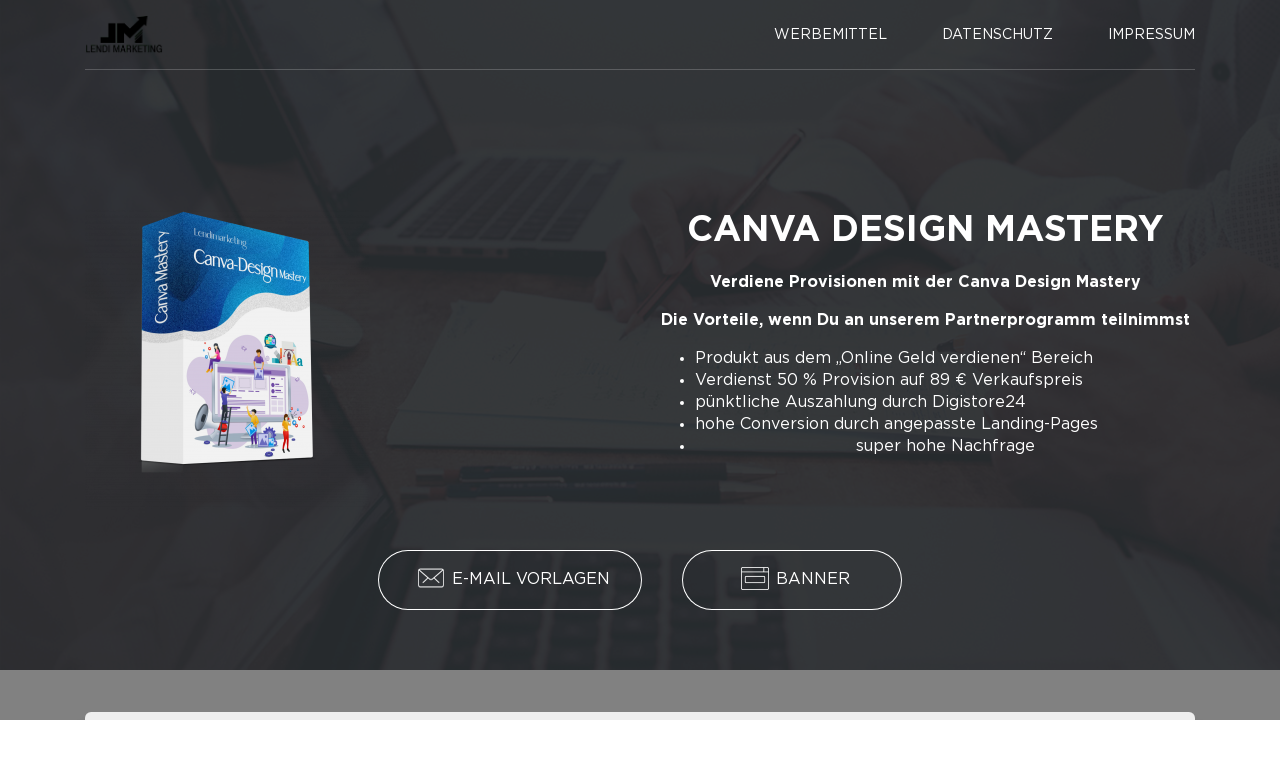

--- FILE ---
content_type: text/html; charset=UTF-8
request_url: https://kurs.lendimarketing.ch/partnerprogramm/products/canva-design-mastery/
body_size: 19025
content:
<!DOCTYPE html>
<html>
<head>
    <meta charset="UTF-8">
    <meta http-equiv="X-UA-Compatible" content="IE=edge">
    <meta name="viewport" content="width=device-width, initial-scale=1">
    <link rel="profile" href="https://gmpg.org/xfn/11">
    <link rel="pingback" href="https://kurs.lendimarketing.ch/xmlrpc.php">
    <meta http-equiv="X-UA-Compatible" content="ie=edge">
    <title>Canva Design Mastery &#8211; Mein Mitgliederbereich</title>
    <link rel="stylesheet" href="https://kurs.lendimarketing.ch/wp-content/plugins/tw-affiliate/templates/styles/css/custom/common.css?31bbfec349d6959ae9f4a0c732f465d1">
    <link rel="shortcut icon" type="image/x-icon" href="https://kurs.lendimarketing.ch/wp-content/uploads/favicon-256x256-1.png" />    <script type='text/javascript'>
        /* <![CDATA[ */
        var ajax_object = {"ajax_url": "https://kurs.lendimarketing.ch/wp-admin/admin-ajax.php"};
        /* ]]> */
    </script>
</head>
<body class="twaffiliate_products-template-default single single-twaffiliate_products postid-5162 wp-embed-responsive single-author no-avatars">
    <div class="page">

    <section class="header">
        <div class="header__background">
            <img src="https://kurs.lendimarketing.ch/wp-content/plugins/tw-affiliate/templates/images/misc/header-bg.jpg" alt=""/>        </div>
        <div class="container">
            <div class="row">
    <div class="col-md-12">
        <div class="header__navbar">
            <a href="https://kurs.lendimarketing.ch/partnerprogramm/" class="header__navbar-logo">
                <img src="https://kurs.lendimarketing.ch/wp-content/uploads/lendi_marketing_logo_transparency_black_free.png" alt="" />            </a>
            <div class="header__navbar-nav">
                <a class="header__navbar-link"href="https://kurs.lendimarketing.ch/partnerprogramm/">Werbemittel</a>
<a class="header__navbar-link"href="https://kurs.lendimarketing.ch/datenschutz/">Datenschutz</a>
<a class="header__navbar-link"href="https://kurs.lendimarketing.ch/impressum/">Impressum</a>
            </div>
        </div>
    </div>
</div>
            <div class="hero margin--top">
                <div class="row">
                    <div class="col-md-6">
                        <div class="hero__image">
                            <img src="https://kurs.lendimarketing.ch/wp-content/uploads/Canva_Mastery-284x300.png" alt="" />                        </div>
                    </div>
                    <div class="col-md-6">
                        <div class="hero__title">
                            <div class="hero__title-content">Canva Design Mastery</div>
                            <div class="hero__title-note">
                                <p><strong>Verdiene Provisionen mit der Canva Design Mastery</strong></p>
<p><strong>Die Vorteile, wenn Du an unserem Partnerprogramm teilnimmst</strong></p>
<ul>
<li style="text-align: left;">Produkt aus dem „Online Geld verdienen“ Bereich</li>
<li style="text-align: left;">Verdienst 50 % Provision auf 89 € Verkaufspreis</li>
<li style="text-align: left;">pünktliche Auszahlung durch Digistore24</li>
<li style="text-align: left;">hohe Conversion durch angepasste Landing-Pages</li>
<li>super hohe Nachfrage</li>
</ul>
                            </div>
                        </div>
                    </div>
                    <div class="col-md-12">
                        <div class="hero__button">
                                                                                        <a href="#templates" class="button button--outline scrollto"><span class="icon"><img src="https://kurs.lendimarketing.ch/wp-content/plugins/tw-affiliate/templates/images/misc/icons/mail.png" alt=""/></span> E-Mail Vorlagen</a>
                                                                                        <a href="#banners" class="button button--outline scrollto"><span class="icon"><img src="https://kurs.lendimarketing.ch/wp-content/plugins/tw-affiliate/templates/images/misc/icons/browser.png" alt=""/></span> Banner</a>
                                                    </div>
                    </div>
                </div>
            </div>
        </div>
    </section>
    <section class="inner">
        <div class="lead">
    <div class="container">
        <div class="row">
            <div class="col-md-12">
                <div class="lead__container">
                    <div class="lead__title">
                        <div class="lead__title-content">Wenn Du noch kein DigiStore24-Konto hast, dann kannst Du hier ein kostenloses Konto erstellen.</div>                        <a href="https://www.digistore24.com/join/lendiralf" class="lead__title-link">→ DigiStore24 Anmeldung</a>                    </div>
                </div>
            </div>
        </div>
    </div>
</div>
    <div class="person">
        <div class="person__container">
            <div class="container">
                <div class="row justify-content-center">
                                            <div class="col-md-4">
                            <a href="https://www.instagram.com/ralflendi_official/" target="_blank" class="person__item">
                                <div class="person__item-image"><img src="https://kurs.lendimarketing.ch/wp-content/uploads/2020/06/Insta-Profil-neu-75x75.png" alt=""></div><div class="person__item-name">Ralf Lendi</div><div class="person__item-post">Instagram</div>                            </a>
                        </div>
                                            <div class="col-md-4">
                            <a href="https://www.facebook.com/groups/lendimarketing" target="_blank" class="person__item">
                                <div class="person__item-image"><img src="https://kurs.lendimarketing.ch/wp-content/uploads/2020/06/Insta-Profil-neu-75x75.png" alt=""></div><div class="person__item-name">Ralf Lendi</div><div class="person__item-post">Facebook Marketing Gruppe</div>                            </a>
                        </div>
                                    </div>
            </div>
        </div>
    </div>
            <div id="affiliate" class="partner">
                <div class="container">
                    <div class="row justify-content-center">
                        <div class="col-md-10">
                            <div class="partner__container">
                                <div class="partner__title">
                                    <div class="partner__title-image headline__image">
                                        <img src="https://kurs.lendimarketing.ch/wp-content/plugins/tw-affiliate/templates/images/misc/icons/unlink-big.png" alt=""/>                                    </div>
                                    <div class="partner__title-content headline__title">Canva Design Mastery</div>
                                    <div class="partner__title-note headline__note">Hier sind deine Affiliate-Links:</div>
                                </div>
                                <div class="partner__form">
                                    <div class="partner__form-id">
                                        <div class="partner__form-title">Gib deine DigiStore24 ID an um deine Affiliate-Links zu erstellen:</div>
                                        <div class="partner__form-input">
                                            <input type="text"
                                                   class="js-partner-id"
                                                   data-replace="affiliate"
                                                   placeholder="Deine DigiStore24 ID">
                                        </div>
                                    </div>
                                    <div class="forms">

                                                                                    <div class="forms__group">
                                                <div class="forms__input-label">Dein Affiliate-Link:</div>                                                <input id="input-0"
                                                       type="text"
                                                       class="forms__input-control js-partner-input"
                                                       data-value="https://www.digistore24.com/redir/409830/affiliate/campaignkey"
                                                       value="https://www.digistore24.com/redir/409830/affiliate/campaignkey"
                                                       disabled=""
                                                       >
                                                <a href=""
                                                   class="button button--primary js-copy"
                                                   data-target="#input-0"
                                                   >
                                                    <span class="icon">
                                                        <img src="https://kurs.lendimarketing.ch/wp-content/plugins/tw-affiliate/templates/images/misc/icons/unlink.png" alt=""/>                                                    </span> Kopieren                                                </a>                                            
                                            </div>
                                                                            </div>
                                </div>
                                <div class="partner__title">
                                    <div class="partner__title-note headline__note">Mehr Informationen zum Affiliate-Link:</div>
                                    <a href="https://www.digistore24.com/"
                                       target="_blank"
                                       class="partner__title-link headline__link"><span class="icon"><img src="https://kurs.lendimarketing.ch/wp-content/plugins/tw-affiliate/templates/images/misc/icons/mortarboard.png" alt=""/></span> Zu Digistore24</a>
                                </div>
                            </div>
                        </div>
                    </div>
                </div>
            </div>


                    <div id="templates" class="templates">
                <div class="templates__container">
                    <div class="container">
                        <div class="row justify-content-center">
                            <div class="col-md-8">
                                <div class="templates__title">
                                    <div class="templates__title-image headline__image">
                                        <img src="https://kurs.lendimarketing.ch/wp-content/plugins/tw-affiliate/templates/images/misc/icons/unlink-big.png" alt=""/>                                    </div>
                                    <div class="templates__title-content headline__title">E-Mail Vorlagen</div>
                                    <div class="templates__title-note headline__note">Hier sind einige E-Mail Vorlagen, die du für dieses Produkt verwenden kannst. Du bist herzlich eingeladen Veränderungen vorzunehmen. Vergiss nicht deine Affiliate-Links einzusetzen.</div>
                                </div>
                            </div>
                                                            <div class="col-md-6">
                                    <div class="templates__item">
                                        <div class="templates__item-title">E-Mail Vorlage</div>
                                        <div class="templates__item-subtitle"></div>
                                                                                    <div class="templates__item-body">
                                                <strong>Betreff</strong>
                                                <ul>
                                                    <li>☞☞ Bitte unbedingt lesen, beinhaltet einen extremen Mehrwert</li><li>☞ Extrem wichtige Möglichkeit für Deine Designs</li>                                                </ul>
                                            </div>
                                                                                <div id="email-1" class="templates__item-template">
                                            <p><strong>E-Mail Vorlagen</strong></p>
                                            Hallo,<br />
<br />
das Ziel jedes Unternehmens ist mehr Umsatz und mehr Gewinn. <br />
Um Gewinn zu erzielen, muss etwas verkauft werden.<br />
Viele Selbstständige und Unternehmer haben das Problem, <br />
dass sie zwar gute Produkte und Dienstleistungen anbieten, <br />
aber kaum jemand diese kennt. Es fehlt an einem ansprechenden Design, das auffällt.<br />
Sie “krebsen vor sich hin“, weil niemand ihnen erklärt hat, wie einfach es sein kann…<br />
<br />
Hier zur Canva Design Mastery → Hier klicken<br />
DEIN AFFILIATE LINK<br />
<br />
Möchtest du mehr Kunden online gewinnen?<br />
Möchtest du, Verkaufs starke Designs erstellen?<br />
Möchtest du Designs erstellen wie ein Profi?<br />
<br />
Schnell zu der Design Mastery -&gt; <br />
DEIN AFFILIATE LINK<br />
 <br />
Herzliche Grüße<br />
DEIN NAME                                        </div>
                                        <div class="templates__item-button">
                                            <a href="" class="button button--primary js-copy" data-target="#email-1"><span class="icon"><img src="https://kurs.lendimarketing.ch/wp-content/plugins/tw-affiliate/templates/images/misc/icons/unlink.png" alt=""/></span> E-Mail kopieren</a>
                                        </div>
                                    </div>
                                </div>
                                                    </div>
                    </div>
                </div>
            </div>
                    <div id="banners" class="banners">
                <div class="banners__container">
                    <div class="container">
                        <div class="row justify-content-center">
                            <div class="col-md-8">
                                <div class="banners__title">
                                    <div class="banners__title-image headline__image">
                                        <img src="https://kurs.lendimarketing.ch/wp-content/plugins/tw-affiliate/templates/images/misc/icons/browser-big.png" alt=""/>                                    </div>
                                    <div class="banners__title-content headline__title">Werbe-Banner</div>
                                    <div class="banners__title-note headline__note">Verwende diese Werbebanner auf deinem Blog, deiner Webseite oder in E-mails, um die Aufmerksamkeit deiner Zielgruppe zu gewinnen.                                    </div>
                                </div>
                            </div>
                        </div>
                        <div class="banners__list js-banners">
                                                            <div class="banners__item">
                                    <div class="banners__item-container">
                                        <div class="banners__item-body">
                                            <div class="banners__item-title">Produktbild</div>
                                            <div class="banners__item-banner" style="background: url(https://kurs.lendimarketing.ch/wp-content/uploads/Canva-Mastery-3d.png); background-repeat: no-repeat; background-position: 50% 50%; background-size: contain;"></div>
                                            <div class="banners__item-input">
                                                <div class="forms">
                                                    <input id="banner-0" 
                                                           type="text"
                                                           class="forms__input-control js-partner-input" 
                                                           value="https://www.digistore24.com/redir/409830/affiliate/campaignkey"
                                                           data-value="https://www.digistore24.com/redir/409830/affiliate/campaignkey"
                                                           disabled
                                                           >
                                                </div>
                                            </div>
                                        </div>
                                        <div class="banners__item-buttons">
                                            <a href="https://www.digistore24.com/redir/409830/AFFILIATE/CAMPAIGNKEY" target="_blank" class="button button--primary js-copy" data-target="#banner-0"><span class="icon"><img src="https://kurs.lendimarketing.ch/wp-content/plugins/tw-affiliate/templates/images/misc/icons/unlink.png" alt=""/></span> Kopieren</a>
                                            <a href="https://kurs.lendimarketing.ch/wp-content/uploads/Canva-Mastery-3d.png" target="_blank" class="button button--primary">Herunterladen</a>
                                        </div>
                                    </div>
                                </div>
                                                    </div>
                    </div>
                </div>
            </div>
            </section>
            <section class="footer">
                <div class="footer__container">
                    <div class="container">
                        <div class="row">
                            <div class="col-md-12">
                                <div class="footer__navbar">
                                    <div class="footer__navbar-logo">
                                                                            </div>
                                    <div class="footer__navbar-nav">
                                        <a class="footer__navbar-link"href="https://kurs.lendimarketing.ch/datenschutz/">Datenschutz</a>
<a class="footer__navbar-link"href="https://kurs.lendimarketing.ch/impressum/">Impressum</a>
                                    </div>
                                </div>
                            </div>
                        </div>
                    </div>
                </div>
            </section>
        </div>
        <script src="https://kurs.lendimarketing.ch/wp-content/plugins/tw-affiliate/templates/scripts/vendor/lib.min.js"></script>
        <script src="https://kurs.lendimarketing.ch/wp-content/plugins/tw-affiliate/templates/scripts/custom/common.js"></script>
        <script src="https://kurs.lendimarketing.ch/wp-content/plugins/tw-affiliate/templates/scripts/custom/video.js"></script>
    </body>
</html>

--- FILE ---
content_type: text/css
request_url: https://kurs.lendimarketing.ch/wp-content/plugins/tw-affiliate/templates/styles/css/custom/common.css?31bbfec349d6959ae9f4a0c732f465d1
body_size: 87237
content:
@import "advanced.css";

html {
  -webkit-box-sizing: border-box;
  box-sizing: border-box;
  font-family: sans-serif;
  line-height: 1.15;
  -webkit-text-size-adjust: 100%;
  -ms-text-size-adjust: 100%;
  -ms-overflow-style: scrollbar;
  -webkit-tap-highlight-color: transparent; }

*,
*::before,
*::after {
  -webkit-box-sizing: inherit;
  box-sizing: inherit; }

@-ms-viewport {
  width: device-width; }

article, aside, dialog, figcaption, figure, footer, header, hgroup, main, nav, section {
  display: block; }

body {
  margin: 0;
  font-family: -apple-system, BlinkMacSystemFont, "Segoe UI", Roboto, "Helvetica Neue", Arial, sans-serif;
  font-size: 1rem;
  font-weight: normal;
  line-height: 1.5;
  color: #212529;
  background-color: #fff; }

[tabindex="-1"]:focus {
  outline: none !important; }

hr {
  -webkit-box-sizing: content-box;
  box-sizing: content-box;
  height: 0;
  overflow: visible; }

h1, h2, h3, h4, h5, h6 {
  margin-top: 0;
  margin-bottom: .5rem; }

p {
  margin-top: 0;
  margin-bottom: 1rem; }

abbr[title],
abbr[data-original-title] {
  text-decoration: underline;
  -webkit-text-decoration: underline dotted;
  text-decoration: underline dotted;
  cursor: help;
  border-bottom: 0; }

address {
  margin-bottom: 1rem;
  font-style: normal;
  line-height: inherit; }

ol,
ul,
dl {
  margin-top: 0;
  margin-bottom: 1rem; }

ol ol,
ul ul,
ol ul,
ul ol {
  margin-bottom: 0; }

dt {
  font-weight: bold; }

dd {
  margin-bottom: .5rem;
  margin-left: 0; }

blockquote {
  margin: 0 0 1rem; }

dfn {
  font-style: italic; }

b,
strong {
  font-weight: bolder; }

small {
  font-size: 80%; }

sub,
sup {
  position: relative;
  font-size: 75%;
  line-height: 0;
  vertical-align: baseline; }

sub {
  bottom: -.25em; }

sup {
  top: -.5em; }

a {
  color: #007bff;
  text-decoration: none;
  background-color: transparent;
  -webkit-text-decoration-skip: objects; }
  a:hover {
    color: #0056b3;
    text-decoration: underline; }

a:not([href]):not([tabindex]) {
  color: inherit;
  text-decoration: none; }
  a:not([href]):not([tabindex]):focus, a:not([href]):not([tabindex]):hover {
    color: inherit;
    text-decoration: none; }
  a:not([href]):not([tabindex]):focus {
    outline: 0; }

pre,
code,
kbd,
samp {
  font-family: monospace, monospace;
  font-size: 1em; }

pre {
  margin-top: 0;
  margin-bottom: 1rem;
  overflow: auto; }

figure {
  margin: 0 0 1rem; }

img {
  vertical-align: middle;
  border-style: none; }

svg:not(:root) {
  overflow: hidden; }

a,
area,
button,
[role="button"],
input,
label,
select,
summary,
textarea {
  -ms-touch-action: manipulation;
  touch-action: manipulation; }

table {
  border-collapse: collapse; }

caption {
  padding-top: 0.75rem;
  padding-bottom: 0.75rem;
  color: #868e96;
  text-align: left;
  caption-side: bottom; }

th {
  text-align: left; }

label {
  display: inline-block;
  margin-bottom: .5rem; }

button:focus {
  outline: 1px dotted;
  outline: 5px auto -webkit-focus-ring-color; }

input,
button,
select,
optgroup,
textarea {
  margin: 0;
  font-family: inherit;
  font-size: inherit;
  line-height: inherit; }

button,
input {
  overflow: visible; }

button,
select {
  text-transform: none; }

button,
html [type="button"],
[type="reset"],
[type="submit"] {
  -webkit-appearance: button; }

button::-moz-focus-inner,
[type="button"]::-moz-focus-inner,
[type="reset"]::-moz-focus-inner,
[type="submit"]::-moz-focus-inner {
  padding: 0;
  border-style: none; }

input[type="radio"],
input[type="checkbox"] {
  -webkit-box-sizing: border-box;
  box-sizing: border-box;
  padding: 0; }

input[type="date"],
input[type="time"],
input[type="datetime-local"],
input[type="month"] {
  -webkit-appearance: listbox; }

textarea {
  overflow: auto;
  resize: vertical; }

fieldset {
  min-width: 0;
  padding: 0;
  margin: 0;
  border: 0; }

legend {
  display: block;
  width: 100%;
  max-width: 100%;
  padding: 0;
  margin-bottom: .5rem;
  font-size: 1.5rem;
  line-height: inherit;
  color: inherit;
  white-space: normal; }

progress {
  vertical-align: baseline; }

[type="number"]::-webkit-inner-spin-button,
[type="number"]::-webkit-outer-spin-button {
  height: auto; }

[type="search"] {
  outline-offset: -2px;
  -webkit-appearance: none; }

[type="search"]::-webkit-search-cancel-button,
[type="search"]::-webkit-search-decoration {
  -webkit-appearance: none; }

::-webkit-file-upload-button {
  font: inherit;
  -webkit-appearance: button; }

output {
  display: inline-block; }

summary {
  display: list-item; }

template {
  display: none; }

[hidden] {
  display: none !important; }

@-ms-viewport {
  width: device-width; }

html {
  -webkit-box-sizing: border-box;
  box-sizing: border-box;
  -ms-overflow-style: scrollbar; }

*,
*::before,
*::after {
  -webkit-box-sizing: inherit;
  box-sizing: inherit; }

.container {
  margin-right: auto;
  margin-left: auto;
  padding-right: 15px;
  padding-left: 15px;
  width: 100%; }
  @media (min-width: 576px) {
    .container {
      max-width: 540px; } }
  @media (min-width: 768px) {
    .container {
      max-width: 720px; } }
  @media (min-width: 992px) {
    .container {
      max-width: 960px; } }
  @media (min-width: 1200px) {
    .container {
      max-width: 1140px; } }

.container-fluid {
  width: 100%;
  margin-right: auto;
  margin-left: auto;
  padding-right: 15px;
  padding-left: 15px;
  width: 100%; }

.row {
  display: -webkit-box;
  display: -webkit-flex;
  display: -ms-flexbox;
  display: flex;
  -webkit-flex-wrap: wrap;
  -ms-flex-wrap: wrap;
  flex-wrap: wrap;
  margin-right: -15px;
  margin-left: -15px; }

.no-gutters {
  margin-right: 0;
  margin-left: 0; }
  .no-gutters > .col,
  .no-gutters > [class*="col-"] {
    padding-right: 0;
    padding-left: 0; }

.col-1, .col-2, .col-3, .col-4, .col-5, .col-6, .col-7, .col-8, .col-9, .col-10, .col-11, .col-12, .col,
.col-auto, .col-sm-1, .col-sm-2, .col-sm-3, .col-sm-4, .col-sm-5, .col-sm-6, .col-sm-7, .col-sm-8, .col-sm-9, .col-sm-10, .col-sm-11, .col-sm-12, .col-sm,
.col-sm-auto, .col-md-1, .col-md-2, .col-md-3, .col-md-4, .col-md-5, .col-md-6, .col-md-7, .col-md-8, .col-md-9, .col-md-10, .col-md-11, .col-md-12, .col-md,
.col-md-auto, .col-lg-1, .col-lg-2, .col-lg-3, .col-lg-4, .col-lg-5, .col-lg-6, .col-lg-7, .col-lg-8, .col-lg-9, .col-lg-10, .col-lg-11, .col-lg-12, .col-lg,
.col-lg-auto, .col-xl-1, .col-xl-2, .col-xl-3, .col-xl-4, .col-xl-5, .col-xl-6, .col-xl-7, .col-xl-8, .col-xl-9, .col-xl-10, .col-xl-11, .col-xl-12, .col-xl,
.col-xl-auto {
  position: relative;
  width: 100%;
  min-height: 1px;
  padding-right: 15px;
  padding-left: 15px; }

.col {
  -webkit-flex-basis: 0;
  -ms-flex-preferred-size: 0;
  flex-basis: 0;
  -webkit-box-flex: 1;
  -webkit-flex-grow: 1;
  -ms-flex-positive: 1;
  flex-grow: 1;
  max-width: 100%; }

.col-auto {
  -webkit-box-flex: 0;
  -webkit-flex: 0 0 auto;
  -ms-flex: 0 0 auto;
  flex: 0 0 auto;
  width: auto;
  max-width: none; }

.col-1 {
  -webkit-box-flex: 0;
  -webkit-flex: 0 0 8.33333%;
  -ms-flex: 0 0 8.33333%;
  flex: 0 0 8.33333%;
  max-width: 8.33333%; }

.col-2 {
  -webkit-box-flex: 0;
  -webkit-flex: 0 0 16.66667%;
  -ms-flex: 0 0 16.66667%;
  flex: 0 0 16.66667%;
  max-width: 16.66667%; }

.col-3 {
  -webkit-box-flex: 0;
  -webkit-flex: 0 0 25%;
  -ms-flex: 0 0 25%;
  flex: 0 0 25%;
  max-width: 25%; }

.col-4 {
  -webkit-box-flex: 0;
  -webkit-flex: 0 0 33.33333%;
  -ms-flex: 0 0 33.33333%;
  flex: 0 0 33.33333%;
  max-width: 33.33333%; }

.col-5 {
  -webkit-box-flex: 0;
  -webkit-flex: 0 0 41.66667%;
  -ms-flex: 0 0 41.66667%;
  flex: 0 0 41.66667%;
  max-width: 41.66667%; }

.col-6 {
  -webkit-box-flex: 0;
  -webkit-flex: 0 0 50%;
  -ms-flex: 0 0 50%;
  flex: 0 0 50%;
  max-width: 50%; }

.col-7 {
  -webkit-box-flex: 0;
  -webkit-flex: 0 0 58.33333%;
  -ms-flex: 0 0 58.33333%;
  flex: 0 0 58.33333%;
  max-width: 58.33333%; }

.col-8 {
  -webkit-box-flex: 0;
  -webkit-flex: 0 0 66.66667%;
  -ms-flex: 0 0 66.66667%;
  flex: 0 0 66.66667%;
  max-width: 66.66667%; }

.col-9 {
  -webkit-box-flex: 0;
  -webkit-flex: 0 0 75%;
  -ms-flex: 0 0 75%;
  flex: 0 0 75%;
  max-width: 75%; }

.col-10 {
  -webkit-box-flex: 0;
  -webkit-flex: 0 0 83.33333%;
  -ms-flex: 0 0 83.33333%;
  flex: 0 0 83.33333%;
  max-width: 83.33333%; }

.col-11 {
  -webkit-box-flex: 0;
  -webkit-flex: 0 0 91.66667%;
  -ms-flex: 0 0 91.66667%;
  flex: 0 0 91.66667%;
  max-width: 91.66667%; }

.col-12 {
  -webkit-box-flex: 0;
  -webkit-flex: 0 0 100%;
  -ms-flex: 0 0 100%;
  flex: 0 0 100%;
  max-width: 100%; }

.order-1 {
  -webkit-box-ordinal-group: 2;
  -webkit-order: 1;
  -ms-flex-order: 1;
  order: 1; }

.order-2 {
  -webkit-box-ordinal-group: 3;
  -webkit-order: 2;
  -ms-flex-order: 2;
  order: 2; }

.order-3 {
  -webkit-box-ordinal-group: 4;
  -webkit-order: 3;
  -ms-flex-order: 3;
  order: 3; }

.order-4 {
  -webkit-box-ordinal-group: 5;
  -webkit-order: 4;
  -ms-flex-order: 4;
  order: 4; }

.order-5 {
  -webkit-box-ordinal-group: 6;
  -webkit-order: 5;
  -ms-flex-order: 5;
  order: 5; }

.order-6 {
  -webkit-box-ordinal-group: 7;
  -webkit-order: 6;
  -ms-flex-order: 6;
  order: 6; }

.order-7 {
  -webkit-box-ordinal-group: 8;
  -webkit-order: 7;
  -ms-flex-order: 7;
  order: 7; }

.order-8 {
  -webkit-box-ordinal-group: 9;
  -webkit-order: 8;
  -ms-flex-order: 8;
  order: 8; }

.order-9 {
  -webkit-box-ordinal-group: 10;
  -webkit-order: 9;
  -ms-flex-order: 9;
  order: 9; }

.order-10 {
  -webkit-box-ordinal-group: 11;
  -webkit-order: 10;
  -ms-flex-order: 10;
  order: 10; }

.order-11 {
  -webkit-box-ordinal-group: 12;
  -webkit-order: 11;
  -ms-flex-order: 11;
  order: 11; }

.order-12 {
  -webkit-box-ordinal-group: 13;
  -webkit-order: 12;
  -ms-flex-order: 12;
  order: 12; }

@media (min-width: 576px) {
  .col-sm {
    -webkit-flex-basis: 0;
    -ms-flex-preferred-size: 0;
    flex-basis: 0;
    -webkit-box-flex: 1;
    -webkit-flex-grow: 1;
    -ms-flex-positive: 1;
    flex-grow: 1;
    max-width: 100%; }
  .col-sm-auto {
    -webkit-box-flex: 0;
    -webkit-flex: 0 0 auto;
    -ms-flex: 0 0 auto;
    flex: 0 0 auto;
    width: auto;
    max-width: none; }
  .col-sm-1 {
    -webkit-box-flex: 0;
    -webkit-flex: 0 0 8.33333%;
    -ms-flex: 0 0 8.33333%;
    flex: 0 0 8.33333%;
    max-width: 8.33333%; }
  .col-sm-2 {
    -webkit-box-flex: 0;
    -webkit-flex: 0 0 16.66667%;
    -ms-flex: 0 0 16.66667%;
    flex: 0 0 16.66667%;
    max-width: 16.66667%; }
  .col-sm-3 {
    -webkit-box-flex: 0;
    -webkit-flex: 0 0 25%;
    -ms-flex: 0 0 25%;
    flex: 0 0 25%;
    max-width: 25%; }
  .col-sm-4 {
    -webkit-box-flex: 0;
    -webkit-flex: 0 0 33.33333%;
    -ms-flex: 0 0 33.33333%;
    flex: 0 0 33.33333%;
    max-width: 33.33333%; }
  .col-sm-5 {
    -webkit-box-flex: 0;
    -webkit-flex: 0 0 41.66667%;
    -ms-flex: 0 0 41.66667%;
    flex: 0 0 41.66667%;
    max-width: 41.66667%; }
  .col-sm-6 {
    -webkit-box-flex: 0;
    -webkit-flex: 0 0 50%;
    -ms-flex: 0 0 50%;
    flex: 0 0 50%;
    max-width: 50%; }
  .col-sm-7 {
    -webkit-box-flex: 0;
    -webkit-flex: 0 0 58.33333%;
    -ms-flex: 0 0 58.33333%;
    flex: 0 0 58.33333%;
    max-width: 58.33333%; }
  .col-sm-8 {
    -webkit-box-flex: 0;
    -webkit-flex: 0 0 66.66667%;
    -ms-flex: 0 0 66.66667%;
    flex: 0 0 66.66667%;
    max-width: 66.66667%; }
  .col-sm-9 {
    -webkit-box-flex: 0;
    -webkit-flex: 0 0 75%;
    -ms-flex: 0 0 75%;
    flex: 0 0 75%;
    max-width: 75%; }
  .col-sm-10 {
    -webkit-box-flex: 0;
    -webkit-flex: 0 0 83.33333%;
    -ms-flex: 0 0 83.33333%;
    flex: 0 0 83.33333%;
    max-width: 83.33333%; }
  .col-sm-11 {
    -webkit-box-flex: 0;
    -webkit-flex: 0 0 91.66667%;
    -ms-flex: 0 0 91.66667%;
    flex: 0 0 91.66667%;
    max-width: 91.66667%; }
  .col-sm-12 {
    -webkit-box-flex: 0;
    -webkit-flex: 0 0 100%;
    -ms-flex: 0 0 100%;
    flex: 0 0 100%;
    max-width: 100%; }
  .order-sm-1 {
    -webkit-box-ordinal-group: 2;
    -webkit-order: 1;
    -ms-flex-order: 1;
    order: 1; }
  .order-sm-2 {
    -webkit-box-ordinal-group: 3;
    -webkit-order: 2;
    -ms-flex-order: 2;
    order: 2; }
  .order-sm-3 {
    -webkit-box-ordinal-group: 4;
    -webkit-order: 3;
    -ms-flex-order: 3;
    order: 3; }
  .order-sm-4 {
    -webkit-box-ordinal-group: 5;
    -webkit-order: 4;
    -ms-flex-order: 4;
    order: 4; }
  .order-sm-5 {
    -webkit-box-ordinal-group: 6;
    -webkit-order: 5;
    -ms-flex-order: 5;
    order: 5; }
  .order-sm-6 {
    -webkit-box-ordinal-group: 7;
    -webkit-order: 6;
    -ms-flex-order: 6;
    order: 6; }
  .order-sm-7 {
    -webkit-box-ordinal-group: 8;
    -webkit-order: 7;
    -ms-flex-order: 7;
    order: 7; }
  .order-sm-8 {
    -webkit-box-ordinal-group: 9;
    -webkit-order: 8;
    -ms-flex-order: 8;
    order: 8; }
  .order-sm-9 {
    -webkit-box-ordinal-group: 10;
    -webkit-order: 9;
    -ms-flex-order: 9;
    order: 9; }
  .order-sm-10 {
    -webkit-box-ordinal-group: 11;
    -webkit-order: 10;
    -ms-flex-order: 10;
    order: 10; }
  .order-sm-11 {
    -webkit-box-ordinal-group: 12;
    -webkit-order: 11;
    -ms-flex-order: 11;
    order: 11; }
  .order-sm-12 {
    -webkit-box-ordinal-group: 13;
    -webkit-order: 12;
    -ms-flex-order: 12;
    order: 12; } }

@media (min-width: 768px) {
  .col-md {
    -webkit-flex-basis: 0;
    -ms-flex-preferred-size: 0;
    flex-basis: 0;
    -webkit-box-flex: 1;
    -webkit-flex-grow: 1;
    -ms-flex-positive: 1;
    flex-grow: 1;
    max-width: 100%; }
  .col-md-auto {
    -webkit-box-flex: 0;
    -webkit-flex: 0 0 auto;
    -ms-flex: 0 0 auto;
    flex: 0 0 auto;
    width: auto;
    max-width: none; }
  .col-md-1 {
    -webkit-box-flex: 0;
    -webkit-flex: 0 0 8.33333%;
    -ms-flex: 0 0 8.33333%;
    flex: 0 0 8.33333%;
    max-width: 8.33333%; }
  .col-md-2 {
    -webkit-box-flex: 0;
    -webkit-flex: 0 0 16.66667%;
    -ms-flex: 0 0 16.66667%;
    flex: 0 0 16.66667%;
    max-width: 16.66667%; }
  .col-md-3 {
    -webkit-box-flex: 0;
    -webkit-flex: 0 0 25%;
    -ms-flex: 0 0 25%;
    flex: 0 0 25%;
    max-width: 25%; }
  .col-md-4 {
    -webkit-box-flex: 0;
    -webkit-flex: 0 0 33.33333%;
    -ms-flex: 0 0 33.33333%;
    flex: 0 0 33.33333%;
    max-width: 33.33333%; }
  .col-md-5 {
    -webkit-box-flex: 0;
    -webkit-flex: 0 0 41.66667%;
    -ms-flex: 0 0 41.66667%;
    flex: 0 0 41.66667%;
    max-width: 41.66667%; }
  .col-md-6 {
    -webkit-box-flex: 0;
    -webkit-flex: 0 0 50%;
    -ms-flex: 0 0 50%;
    flex: 0 0 50%;
    max-width: 50%; }
  .col-md-7 {
    -webkit-box-flex: 0;
    -webkit-flex: 0 0 58.33333%;
    -ms-flex: 0 0 58.33333%;
    flex: 0 0 58.33333%;
    max-width: 58.33333%; }
  .col-md-8 {
    -webkit-box-flex: 0;
    -webkit-flex: 0 0 66.66667%;
    -ms-flex: 0 0 66.66667%;
    flex: 0 0 66.66667%;
    max-width: 66.66667%; }
  .col-md-9 {
    -webkit-box-flex: 0;
    -webkit-flex: 0 0 75%;
    -ms-flex: 0 0 75%;
    flex: 0 0 75%;
    max-width: 75%; }
  .col-md-10 {
    -webkit-box-flex: 0;
    -webkit-flex: 0 0 83.33333%;
    -ms-flex: 0 0 83.33333%;
    flex: 0 0 83.33333%;
    max-width: 83.33333%; }
  .col-md-11 {
    -webkit-box-flex: 0;
    -webkit-flex: 0 0 91.66667%;
    -ms-flex: 0 0 91.66667%;
    flex: 0 0 91.66667%;
    max-width: 91.66667%; }
  .col-md-12 {
    -webkit-box-flex: 0;
    -webkit-flex: 0 0 100%;
    -ms-flex: 0 0 100%;
    flex: 0 0 100%;
    max-width: 100%; }
  .order-md-1 {
    -webkit-box-ordinal-group: 2;
    -webkit-order: 1;
    -ms-flex-order: 1;
    order: 1; }
  .order-md-2 {
    -webkit-box-ordinal-group: 3;
    -webkit-order: 2;
    -ms-flex-order: 2;
    order: 2; }
  .order-md-3 {
    -webkit-box-ordinal-group: 4;
    -webkit-order: 3;
    -ms-flex-order: 3;
    order: 3; }
  .order-md-4 {
    -webkit-box-ordinal-group: 5;
    -webkit-order: 4;
    -ms-flex-order: 4;
    order: 4; }
  .order-md-5 {
    -webkit-box-ordinal-group: 6;
    -webkit-order: 5;
    -ms-flex-order: 5;
    order: 5; }
  .order-md-6 {
    -webkit-box-ordinal-group: 7;
    -webkit-order: 6;
    -ms-flex-order: 6;
    order: 6; }
  .order-md-7 {
    -webkit-box-ordinal-group: 8;
    -webkit-order: 7;
    -ms-flex-order: 7;
    order: 7; }
  .order-md-8 {
    -webkit-box-ordinal-group: 9;
    -webkit-order: 8;
    -ms-flex-order: 8;
    order: 8; }
  .order-md-9 {
    -webkit-box-ordinal-group: 10;
    -webkit-order: 9;
    -ms-flex-order: 9;
    order: 9; }
  .order-md-10 {
    -webkit-box-ordinal-group: 11;
    -webkit-order: 10;
    -ms-flex-order: 10;
    order: 10; }
  .order-md-11 {
    -webkit-box-ordinal-group: 12;
    -webkit-order: 11;
    -ms-flex-order: 11;
    order: 11; }
  .order-md-12 {
    -webkit-box-ordinal-group: 13;
    -webkit-order: 12;
    -ms-flex-order: 12;
    order: 12; } }

@media (min-width: 992px) {
  .col-lg {
    -webkit-flex-basis: 0;
    -ms-flex-preferred-size: 0;
    flex-basis: 0;
    -webkit-box-flex: 1;
    -webkit-flex-grow: 1;
    -ms-flex-positive: 1;
    flex-grow: 1;
    max-width: 100%; }
  .col-lg-auto {
    -webkit-box-flex: 0;
    -webkit-flex: 0 0 auto;
    -ms-flex: 0 0 auto;
    flex: 0 0 auto;
    width: auto;
    max-width: none; }
  .col-lg-1 {
    -webkit-box-flex: 0;
    -webkit-flex: 0 0 8.33333%;
    -ms-flex: 0 0 8.33333%;
    flex: 0 0 8.33333%;
    max-width: 8.33333%; }
  .col-lg-2 {
    -webkit-box-flex: 0;
    -webkit-flex: 0 0 16.66667%;
    -ms-flex: 0 0 16.66667%;
    flex: 0 0 16.66667%;
    max-width: 16.66667%; }
  .col-lg-3 {
    -webkit-box-flex: 0;
    -webkit-flex: 0 0 25%;
    -ms-flex: 0 0 25%;
    flex: 0 0 25%;
    max-width: 25%; }
  .col-lg-4 {
    -webkit-box-flex: 0;
    -webkit-flex: 0 0 33.33333%;
    -ms-flex: 0 0 33.33333%;
    flex: 0 0 33.33333%;
    max-width: 33.33333%; }
  .col-lg-5 {
    -webkit-box-flex: 0;
    -webkit-flex: 0 0 41.66667%;
    -ms-flex: 0 0 41.66667%;
    flex: 0 0 41.66667%;
    max-width: 41.66667%; }
  .col-lg-6 {
    -webkit-box-flex: 0;
    -webkit-flex: 0 0 50%;
    -ms-flex: 0 0 50%;
    flex: 0 0 50%;
    max-width: 50%; }
  .col-lg-7 {
    -webkit-box-flex: 0;
    -webkit-flex: 0 0 58.33333%;
    -ms-flex: 0 0 58.33333%;
    flex: 0 0 58.33333%;
    max-width: 58.33333%; }
  .col-lg-8 {
    -webkit-box-flex: 0;
    -webkit-flex: 0 0 66.66667%;
    -ms-flex: 0 0 66.66667%;
    flex: 0 0 66.66667%;
    max-width: 66.66667%; }
  .col-lg-9 {
    -webkit-box-flex: 0;
    -webkit-flex: 0 0 75%;
    -ms-flex: 0 0 75%;
    flex: 0 0 75%;
    max-width: 75%; }
  .col-lg-10 {
    -webkit-box-flex: 0;
    -webkit-flex: 0 0 83.33333%;
    -ms-flex: 0 0 83.33333%;
    flex: 0 0 83.33333%;
    max-width: 83.33333%; }
  .col-lg-11 {
    -webkit-box-flex: 0;
    -webkit-flex: 0 0 91.66667%;
    -ms-flex: 0 0 91.66667%;
    flex: 0 0 91.66667%;
    max-width: 91.66667%; }
  .col-lg-12 {
    -webkit-box-flex: 0;
    -webkit-flex: 0 0 100%;
    -ms-flex: 0 0 100%;
    flex: 0 0 100%;
    max-width: 100%; }
  .order-lg-1 {
    -webkit-box-ordinal-group: 2;
    -webkit-order: 1;
    -ms-flex-order: 1;
    order: 1; }
  .order-lg-2 {
    -webkit-box-ordinal-group: 3;
    -webkit-order: 2;
    -ms-flex-order: 2;
    order: 2; }
  .order-lg-3 {
    -webkit-box-ordinal-group: 4;
    -webkit-order: 3;
    -ms-flex-order: 3;
    order: 3; }
  .order-lg-4 {
    -webkit-box-ordinal-group: 5;
    -webkit-order: 4;
    -ms-flex-order: 4;
    order: 4; }
  .order-lg-5 {
    -webkit-box-ordinal-group: 6;
    -webkit-order: 5;
    -ms-flex-order: 5;
    order: 5; }
  .order-lg-6 {
    -webkit-box-ordinal-group: 7;
    -webkit-order: 6;
    -ms-flex-order: 6;
    order: 6; }
  .order-lg-7 {
    -webkit-box-ordinal-group: 8;
    -webkit-order: 7;
    -ms-flex-order: 7;
    order: 7; }
  .order-lg-8 {
    -webkit-box-ordinal-group: 9;
    -webkit-order: 8;
    -ms-flex-order: 8;
    order: 8; }
  .order-lg-9 {
    -webkit-box-ordinal-group: 10;
    -webkit-order: 9;
    -ms-flex-order: 9;
    order: 9; }
  .order-lg-10 {
    -webkit-box-ordinal-group: 11;
    -webkit-order: 10;
    -ms-flex-order: 10;
    order: 10; }
  .order-lg-11 {
    -webkit-box-ordinal-group: 12;
    -webkit-order: 11;
    -ms-flex-order: 11;
    order: 11; }
  .order-lg-12 {
    -webkit-box-ordinal-group: 13;
    -webkit-order: 12;
    -ms-flex-order: 12;
    order: 12; } }

@media (min-width: 1200px) {
  .col-xl {
    -webkit-flex-basis: 0;
    -ms-flex-preferred-size: 0;
    flex-basis: 0;
    -webkit-box-flex: 1;
    -webkit-flex-grow: 1;
    -ms-flex-positive: 1;
    flex-grow: 1;
    max-width: 100%; }
  .col-xl-auto {
    -webkit-box-flex: 0;
    -webkit-flex: 0 0 auto;
    -ms-flex: 0 0 auto;
    flex: 0 0 auto;
    width: auto;
    max-width: none; }
  .col-xl-1 {
    -webkit-box-flex: 0;
    -webkit-flex: 0 0 8.33333%;
    -ms-flex: 0 0 8.33333%;
    flex: 0 0 8.33333%;
    max-width: 8.33333%; }
  .col-xl-2 {
    -webkit-box-flex: 0;
    -webkit-flex: 0 0 16.66667%;
    -ms-flex: 0 0 16.66667%;
    flex: 0 0 16.66667%;
    max-width: 16.66667%; }
  .col-xl-3 {
    -webkit-box-flex: 0;
    -webkit-flex: 0 0 25%;
    -ms-flex: 0 0 25%;
    flex: 0 0 25%;
    max-width: 25%; }
  .col-xl-4 {
    -webkit-box-flex: 0;
    -webkit-flex: 0 0 33.33333%;
    -ms-flex: 0 0 33.33333%;
    flex: 0 0 33.33333%;
    max-width: 33.33333%; }
  .col-xl-5 {
    -webkit-box-flex: 0;
    -webkit-flex: 0 0 41.66667%;
    -ms-flex: 0 0 41.66667%;
    flex: 0 0 41.66667%;
    max-width: 41.66667%; }
  .col-xl-6 {
    -webkit-box-flex: 0;
    -webkit-flex: 0 0 50%;
    -ms-flex: 0 0 50%;
    flex: 0 0 50%;
    max-width: 50%; }
  .col-xl-7 {
    -webkit-box-flex: 0;
    -webkit-flex: 0 0 58.33333%;
    -ms-flex: 0 0 58.33333%;
    flex: 0 0 58.33333%;
    max-width: 58.33333%; }
  .col-xl-8 {
    -webkit-box-flex: 0;
    -webkit-flex: 0 0 66.66667%;
    -ms-flex: 0 0 66.66667%;
    flex: 0 0 66.66667%;
    max-width: 66.66667%; }
  .col-xl-9 {
    -webkit-box-flex: 0;
    -webkit-flex: 0 0 75%;
    -ms-flex: 0 0 75%;
    flex: 0 0 75%;
    max-width: 75%; }
  .col-xl-10 {
    -webkit-box-flex: 0;
    -webkit-flex: 0 0 83.33333%;
    -ms-flex: 0 0 83.33333%;
    flex: 0 0 83.33333%;
    max-width: 83.33333%; }
  .col-xl-11 {
    -webkit-box-flex: 0;
    -webkit-flex: 0 0 91.66667%;
    -ms-flex: 0 0 91.66667%;
    flex: 0 0 91.66667%;
    max-width: 91.66667%; }
  .col-xl-12 {
    -webkit-box-flex: 0;
    -webkit-flex: 0 0 100%;
    -ms-flex: 0 0 100%;
    flex: 0 0 100%;
    max-width: 100%; }
  .order-xl-1 {
    -webkit-box-ordinal-group: 2;
    -webkit-order: 1;
    -ms-flex-order: 1;
    order: 1; }
  .order-xl-2 {
    -webkit-box-ordinal-group: 3;
    -webkit-order: 2;
    -ms-flex-order: 2;
    order: 2; }
  .order-xl-3 {
    -webkit-box-ordinal-group: 4;
    -webkit-order: 3;
    -ms-flex-order: 3;
    order: 3; }
  .order-xl-4 {
    -webkit-box-ordinal-group: 5;
    -webkit-order: 4;
    -ms-flex-order: 4;
    order: 4; }
  .order-xl-5 {
    -webkit-box-ordinal-group: 6;
    -webkit-order: 5;
    -ms-flex-order: 5;
    order: 5; }
  .order-xl-6 {
    -webkit-box-ordinal-group: 7;
    -webkit-order: 6;
    -ms-flex-order: 6;
    order: 6; }
  .order-xl-7 {
    -webkit-box-ordinal-group: 8;
    -webkit-order: 7;
    -ms-flex-order: 7;
    order: 7; }
  .order-xl-8 {
    -webkit-box-ordinal-group: 9;
    -webkit-order: 8;
    -ms-flex-order: 8;
    order: 8; }
  .order-xl-9 {
    -webkit-box-ordinal-group: 10;
    -webkit-order: 9;
    -ms-flex-order: 9;
    order: 9; }
  .order-xl-10 {
    -webkit-box-ordinal-group: 11;
    -webkit-order: 10;
    -ms-flex-order: 10;
    order: 10; }
  .order-xl-11 {
    -webkit-box-ordinal-group: 12;
    -webkit-order: 11;
    -ms-flex-order: 11;
    order: 11; }
  .order-xl-12 {
    -webkit-box-ordinal-group: 13;
    -webkit-order: 12;
    -ms-flex-order: 12;
    order: 12; } }

.flex-row {
  -webkit-box-orient: horizontal !important;
  -webkit-box-direction: normal !important;
  -webkit-flex-direction: row !important;
  -ms-flex-direction: row !important;
  flex-direction: row !important; }

.flex-column {
  -webkit-box-orient: vertical !important;
  -webkit-box-direction: normal !important;
  -webkit-flex-direction: column !important;
  -ms-flex-direction: column !important;
  flex-direction: column !important; }

.flex-row-reverse {
  -webkit-box-orient: horizontal !important;
  -webkit-box-direction: reverse !important;
  -webkit-flex-direction: row-reverse !important;
  -ms-flex-direction: row-reverse !important;
  flex-direction: row-reverse !important; }

.flex-column-reverse {
  -webkit-box-orient: vertical !important;
  -webkit-box-direction: reverse !important;
  -webkit-flex-direction: column-reverse !important;
  -ms-flex-direction: column-reverse !important;
  flex-direction: column-reverse !important; }

.flex-wrap {
  -webkit-flex-wrap: wrap !important;
  -ms-flex-wrap: wrap !important;
  flex-wrap: wrap !important; }

.flex-nowrap {
  -webkit-flex-wrap: nowrap !important;
  -ms-flex-wrap: nowrap !important;
  flex-wrap: nowrap !important; }

.flex-wrap-reverse {
  -webkit-flex-wrap: wrap-reverse !important;
  -ms-flex-wrap: wrap-reverse !important;
  flex-wrap: wrap-reverse !important; }

.justify-content-start {
  -webkit-box-pack: start !important;
  -webkit-justify-content: flex-start !important;
  -ms-flex-pack: start !important;
  justify-content: flex-start !important; }

.justify-content-end {
  -webkit-box-pack: end !important;
  -webkit-justify-content: flex-end !important;
  -ms-flex-pack: end !important;
  justify-content: flex-end !important; }

.justify-content-center {
  -webkit-box-pack: center !important;
  -webkit-justify-content: center !important;
  -ms-flex-pack: center !important;
  justify-content: center !important; }

.justify-content-between {
  -webkit-box-pack: justify !important;
  -webkit-justify-content: space-between !important;
  -ms-flex-pack: justify !important;
  justify-content: space-between !important; }

.justify-content-around {
  -webkit-justify-content: space-around !important;
  -ms-flex-pack: distribute !important;
  justify-content: space-around !important; }

.align-items-start {
  -webkit-box-align: start !important;
  -webkit-align-items: flex-start !important;
  -ms-flex-align: start !important;
  align-items: flex-start !important; }

.align-items-end {
  -webkit-box-align: end !important;
  -webkit-align-items: flex-end !important;
  -ms-flex-align: end !important;
  align-items: flex-end !important; }

.align-items-center {
  -webkit-box-align: center !important;
  -webkit-align-items: center !important;
  -ms-flex-align: center !important;
  align-items: center !important; }

.align-items-baseline {
  -webkit-box-align: baseline !important;
  -webkit-align-items: baseline !important;
  -ms-flex-align: baseline !important;
  align-items: baseline !important; }

.align-items-stretch {
  -webkit-box-align: stretch !important;
  -webkit-align-items: stretch !important;
  -ms-flex-align: stretch !important;
  align-items: stretch !important; }

.align-content-start {
  -webkit-align-content: flex-start !important;
  -ms-flex-line-pack: start !important;
  align-content: flex-start !important; }

.align-content-end {
  -webkit-align-content: flex-end !important;
  -ms-flex-line-pack: end !important;
  align-content: flex-end !important; }

.align-content-center {
  -webkit-align-content: center !important;
  -ms-flex-line-pack: center !important;
  align-content: center !important; }

.align-content-between {
  -webkit-align-content: space-between !important;
  -ms-flex-line-pack: justify !important;
  align-content: space-between !important; }

.align-content-around {
  -webkit-align-content: space-around !important;
  -ms-flex-line-pack: distribute !important;
  align-content: space-around !important; }

.align-content-stretch {
  -webkit-align-content: stretch !important;
  -ms-flex-line-pack: stretch !important;
  align-content: stretch !important; }

.align-self-auto {
  -webkit-align-self: auto !important;
  -ms-flex-item-align: auto !important;
  align-self: auto !important; }

.align-self-start {
  -webkit-align-self: flex-start !important;
  -ms-flex-item-align: start !important;
  align-self: flex-start !important; }

.align-self-end {
  -webkit-align-self: flex-end !important;
  -ms-flex-item-align: end !important;
  align-self: flex-end !important; }

.align-self-center {
  -webkit-align-self: center !important;
  -ms-flex-item-align: center !important;
  align-self: center !important; }

.align-self-baseline {
  -webkit-align-self: baseline !important;
  -ms-flex-item-align: baseline !important;
  align-self: baseline !important; }

.align-self-stretch {
  -webkit-align-self: stretch !important;
  -ms-flex-item-align: stretch !important;
  align-self: stretch !important; }

@media (min-width: 576px) {
  .flex-sm-row {
    -webkit-box-orient: horizontal !important;
    -webkit-box-direction: normal !important;
    -webkit-flex-direction: row !important;
    -ms-flex-direction: row !important;
    flex-direction: row !important; }
  .flex-sm-column {
    -webkit-box-orient: vertical !important;
    -webkit-box-direction: normal !important;
    -webkit-flex-direction: column !important;
    -ms-flex-direction: column !important;
    flex-direction: column !important; }
  .flex-sm-row-reverse {
    -webkit-box-orient: horizontal !important;
    -webkit-box-direction: reverse !important;
    -webkit-flex-direction: row-reverse !important;
    -ms-flex-direction: row-reverse !important;
    flex-direction: row-reverse !important; }
  .flex-sm-column-reverse {
    -webkit-box-orient: vertical !important;
    -webkit-box-direction: reverse !important;
    -webkit-flex-direction: column-reverse !important;
    -ms-flex-direction: column-reverse !important;
    flex-direction: column-reverse !important; }
  .flex-sm-wrap {
    -webkit-flex-wrap: wrap !important;
    -ms-flex-wrap: wrap !important;
    flex-wrap: wrap !important; }
  .flex-sm-nowrap {
    -webkit-flex-wrap: nowrap !important;
    -ms-flex-wrap: nowrap !important;
    flex-wrap: nowrap !important; }
  .flex-sm-wrap-reverse {
    -webkit-flex-wrap: wrap-reverse !important;
    -ms-flex-wrap: wrap-reverse !important;
    flex-wrap: wrap-reverse !important; }
  .justify-content-sm-start {
    -webkit-box-pack: start !important;
    -webkit-justify-content: flex-start !important;
    -ms-flex-pack: start !important;
    justify-content: flex-start !important; }
  .justify-content-sm-end {
    -webkit-box-pack: end !important;
    -webkit-justify-content: flex-end !important;
    -ms-flex-pack: end !important;
    justify-content: flex-end !important; }
  .justify-content-sm-center {
    -webkit-box-pack: center !important;
    -webkit-justify-content: center !important;
    -ms-flex-pack: center !important;
    justify-content: center !important; }
  .justify-content-sm-between {
    -webkit-box-pack: justify !important;
    -webkit-justify-content: space-between !important;
    -ms-flex-pack: justify !important;
    justify-content: space-between !important; }
  .justify-content-sm-around {
    -webkit-justify-content: space-around !important;
    -ms-flex-pack: distribute !important;
    justify-content: space-around !important; }
  .align-items-sm-start {
    -webkit-box-align: start !important;
    -webkit-align-items: flex-start !important;
    -ms-flex-align: start !important;
    align-items: flex-start !important; }
  .align-items-sm-end {
    -webkit-box-align: end !important;
    -webkit-align-items: flex-end !important;
    -ms-flex-align: end !important;
    align-items: flex-end !important; }
  .align-items-sm-center {
    -webkit-box-align: center !important;
    -webkit-align-items: center !important;
    -ms-flex-align: center !important;
    align-items: center !important; }
  .align-items-sm-baseline {
    -webkit-box-align: baseline !important;
    -webkit-align-items: baseline !important;
    -ms-flex-align: baseline !important;
    align-items: baseline !important; }
  .align-items-sm-stretch {
    -webkit-box-align: stretch !important;
    -webkit-align-items: stretch !important;
    -ms-flex-align: stretch !important;
    align-items: stretch !important; }
  .align-content-sm-start {
    -webkit-align-content: flex-start !important;
    -ms-flex-line-pack: start !important;
    align-content: flex-start !important; }
  .align-content-sm-end {
    -webkit-align-content: flex-end !important;
    -ms-flex-line-pack: end !important;
    align-content: flex-end !important; }
  .align-content-sm-center {
    -webkit-align-content: center !important;
    -ms-flex-line-pack: center !important;
    align-content: center !important; }
  .align-content-sm-between {
    -webkit-align-content: space-between !important;
    -ms-flex-line-pack: justify !important;
    align-content: space-between !important; }
  .align-content-sm-around {
    -webkit-align-content: space-around !important;
    -ms-flex-line-pack: distribute !important;
    align-content: space-around !important; }
  .align-content-sm-stretch {
    -webkit-align-content: stretch !important;
    -ms-flex-line-pack: stretch !important;
    align-content: stretch !important; }
  .align-self-sm-auto {
    -webkit-align-self: auto !important;
    -ms-flex-item-align: auto !important;
    align-self: auto !important; }
  .align-self-sm-start {
    -webkit-align-self: flex-start !important;
    -ms-flex-item-align: start !important;
    align-self: flex-start !important; }
  .align-self-sm-end {
    -webkit-align-self: flex-end !important;
    -ms-flex-item-align: end !important;
    align-self: flex-end !important; }
  .align-self-sm-center {
    -webkit-align-self: center !important;
    -ms-flex-item-align: center !important;
    align-self: center !important; }
  .align-self-sm-baseline {
    -webkit-align-self: baseline !important;
    -ms-flex-item-align: baseline !important;
    align-self: baseline !important; }
  .align-self-sm-stretch {
    -webkit-align-self: stretch !important;
    -ms-flex-item-align: stretch !important;
    align-self: stretch !important; } }

@media (min-width: 768px) {
  .flex-md-row {
    -webkit-box-orient: horizontal !important;
    -webkit-box-direction: normal !important;
    -webkit-flex-direction: row !important;
    -ms-flex-direction: row !important;
    flex-direction: row !important; }
  .flex-md-column {
    -webkit-box-orient: vertical !important;
    -webkit-box-direction: normal !important;
    -webkit-flex-direction: column !important;
    -ms-flex-direction: column !important;
    flex-direction: column !important; }
  .flex-md-row-reverse {
    -webkit-box-orient: horizontal !important;
    -webkit-box-direction: reverse !important;
    -webkit-flex-direction: row-reverse !important;
    -ms-flex-direction: row-reverse !important;
    flex-direction: row-reverse !important; }
  .flex-md-column-reverse {
    -webkit-box-orient: vertical !important;
    -webkit-box-direction: reverse !important;
    -webkit-flex-direction: column-reverse !important;
    -ms-flex-direction: column-reverse !important;
    flex-direction: column-reverse !important; }
  .flex-md-wrap {
    -webkit-flex-wrap: wrap !important;
    -ms-flex-wrap: wrap !important;
    flex-wrap: wrap !important; }
  .flex-md-nowrap {
    -webkit-flex-wrap: nowrap !important;
    -ms-flex-wrap: nowrap !important;
    flex-wrap: nowrap !important; }
  .flex-md-wrap-reverse {
    -webkit-flex-wrap: wrap-reverse !important;
    -ms-flex-wrap: wrap-reverse !important;
    flex-wrap: wrap-reverse !important; }
  .justify-content-md-start {
    -webkit-box-pack: start !important;
    -webkit-justify-content: flex-start !important;
    -ms-flex-pack: start !important;
    justify-content: flex-start !important; }
  .justify-content-md-end {
    -webkit-box-pack: end !important;
    -webkit-justify-content: flex-end !important;
    -ms-flex-pack: end !important;
    justify-content: flex-end !important; }
  .justify-content-md-center {
    -webkit-box-pack: center !important;
    -webkit-justify-content: center !important;
    -ms-flex-pack: center !important;
    justify-content: center !important; }
  .justify-content-md-between {
    -webkit-box-pack: justify !important;
    -webkit-justify-content: space-between !important;
    -ms-flex-pack: justify !important;
    justify-content: space-between !important; }
  .justify-content-md-around {
    -webkit-justify-content: space-around !important;
    -ms-flex-pack: distribute !important;
    justify-content: space-around !important; }
  .align-items-md-start {
    -webkit-box-align: start !important;
    -webkit-align-items: flex-start !important;
    -ms-flex-align: start !important;
    align-items: flex-start !important; }
  .align-items-md-end {
    -webkit-box-align: end !important;
    -webkit-align-items: flex-end !important;
    -ms-flex-align: end !important;
    align-items: flex-end !important; }
  .align-items-md-center {
    -webkit-box-align: center !important;
    -webkit-align-items: center !important;
    -ms-flex-align: center !important;
    align-items: center !important; }
  .align-items-md-baseline {
    -webkit-box-align: baseline !important;
    -webkit-align-items: baseline !important;
    -ms-flex-align: baseline !important;
    align-items: baseline !important; }
  .align-items-md-stretch {
    -webkit-box-align: stretch !important;
    -webkit-align-items: stretch !important;
    -ms-flex-align: stretch !important;
    align-items: stretch !important; }
  .align-content-md-start {
    -webkit-align-content: flex-start !important;
    -ms-flex-line-pack: start !important;
    align-content: flex-start !important; }
  .align-content-md-end {
    -webkit-align-content: flex-end !important;
    -ms-flex-line-pack: end !important;
    align-content: flex-end !important; }
  .align-content-md-center {
    -webkit-align-content: center !important;
    -ms-flex-line-pack: center !important;
    align-content: center !important; }
  .align-content-md-between {
    -webkit-align-content: space-between !important;
    -ms-flex-line-pack: justify !important;
    align-content: space-between !important; }
  .align-content-md-around {
    -webkit-align-content: space-around !important;
    -ms-flex-line-pack: distribute !important;
    align-content: space-around !important; }
  .align-content-md-stretch {
    -webkit-align-content: stretch !important;
    -ms-flex-line-pack: stretch !important;
    align-content: stretch !important; }
  .align-self-md-auto {
    -webkit-align-self: auto !important;
    -ms-flex-item-align: auto !important;
    align-self: auto !important; }
  .align-self-md-start {
    -webkit-align-self: flex-start !important;
    -ms-flex-item-align: start !important;
    align-self: flex-start !important; }
  .align-self-md-end {
    -webkit-align-self: flex-end !important;
    -ms-flex-item-align: end !important;
    align-self: flex-end !important; }
  .align-self-md-center {
    -webkit-align-self: center !important;
    -ms-flex-item-align: center !important;
    align-self: center !important; }
  .align-self-md-baseline {
    -webkit-align-self: baseline !important;
    -ms-flex-item-align: baseline !important;
    align-self: baseline !important; }
  .align-self-md-stretch {
    -webkit-align-self: stretch !important;
    -ms-flex-item-align: stretch !important;
    align-self: stretch !important; } }

@media (min-width: 992px) {
  .flex-lg-row {
    -webkit-box-orient: horizontal !important;
    -webkit-box-direction: normal !important;
    -webkit-flex-direction: row !important;
    -ms-flex-direction: row !important;
    flex-direction: row !important; }
  .flex-lg-column {
    -webkit-box-orient: vertical !important;
    -webkit-box-direction: normal !important;
    -webkit-flex-direction: column !important;
    -ms-flex-direction: column !important;
    flex-direction: column !important; }
  .flex-lg-row-reverse {
    -webkit-box-orient: horizontal !important;
    -webkit-box-direction: reverse !important;
    -webkit-flex-direction: row-reverse !important;
    -ms-flex-direction: row-reverse !important;
    flex-direction: row-reverse !important; }
  .flex-lg-column-reverse {
    -webkit-box-orient: vertical !important;
    -webkit-box-direction: reverse !important;
    -webkit-flex-direction: column-reverse !important;
    -ms-flex-direction: column-reverse !important;
    flex-direction: column-reverse !important; }
  .flex-lg-wrap {
    -webkit-flex-wrap: wrap !important;
    -ms-flex-wrap: wrap !important;
    flex-wrap: wrap !important; }
  .flex-lg-nowrap {
    -webkit-flex-wrap: nowrap !important;
    -ms-flex-wrap: nowrap !important;
    flex-wrap: nowrap !important; }
  .flex-lg-wrap-reverse {
    -webkit-flex-wrap: wrap-reverse !important;
    -ms-flex-wrap: wrap-reverse !important;
    flex-wrap: wrap-reverse !important; }
  .justify-content-lg-start {
    -webkit-box-pack: start !important;
    -webkit-justify-content: flex-start !important;
    -ms-flex-pack: start !important;
    justify-content: flex-start !important; }
  .justify-content-lg-end {
    -webkit-box-pack: end !important;
    -webkit-justify-content: flex-end !important;
    -ms-flex-pack: end !important;
    justify-content: flex-end !important; }
  .justify-content-lg-center {
    -webkit-box-pack: center !important;
    -webkit-justify-content: center !important;
    -ms-flex-pack: center !important;
    justify-content: center !important; }
  .justify-content-lg-between {
    -webkit-box-pack: justify !important;
    -webkit-justify-content: space-between !important;
    -ms-flex-pack: justify !important;
    justify-content: space-between !important; }
  .justify-content-lg-around {
    -webkit-justify-content: space-around !important;
    -ms-flex-pack: distribute !important;
    justify-content: space-around !important; }
  .align-items-lg-start {
    -webkit-box-align: start !important;
    -webkit-align-items: flex-start !important;
    -ms-flex-align: start !important;
    align-items: flex-start !important; }
  .align-items-lg-end {
    -webkit-box-align: end !important;
    -webkit-align-items: flex-end !important;
    -ms-flex-align: end !important;
    align-items: flex-end !important; }
  .align-items-lg-center {
    -webkit-box-align: center !important;
    -webkit-align-items: center !important;
    -ms-flex-align: center !important;
    align-items: center !important; }
  .align-items-lg-baseline {
    -webkit-box-align: baseline !important;
    -webkit-align-items: baseline !important;
    -ms-flex-align: baseline !important;
    align-items: baseline !important; }
  .align-items-lg-stretch {
    -webkit-box-align: stretch !important;
    -webkit-align-items: stretch !important;
    -ms-flex-align: stretch !important;
    align-items: stretch !important; }
  .align-content-lg-start {
    -webkit-align-content: flex-start !important;
    -ms-flex-line-pack: start !important;
    align-content: flex-start !important; }
  .align-content-lg-end {
    -webkit-align-content: flex-end !important;
    -ms-flex-line-pack: end !important;
    align-content: flex-end !important; }
  .align-content-lg-center {
    -webkit-align-content: center !important;
    -ms-flex-line-pack: center !important;
    align-content: center !important; }
  .align-content-lg-between {
    -webkit-align-content: space-between !important;
    -ms-flex-line-pack: justify !important;
    align-content: space-between !important; }
  .align-content-lg-around {
    -webkit-align-content: space-around !important;
    -ms-flex-line-pack: distribute !important;
    align-content: space-around !important; }
  .align-content-lg-stretch {
    -webkit-align-content: stretch !important;
    -ms-flex-line-pack: stretch !important;
    align-content: stretch !important; }
  .align-self-lg-auto {
    -webkit-align-self: auto !important;
    -ms-flex-item-align: auto !important;
    align-self: auto !important; }
  .align-self-lg-start {
    -webkit-align-self: flex-start !important;
    -ms-flex-item-align: start !important;
    align-self: flex-start !important; }
  .align-self-lg-end {
    -webkit-align-self: flex-end !important;
    -ms-flex-item-align: end !important;
    align-self: flex-end !important; }
  .align-self-lg-center {
    -webkit-align-self: center !important;
    -ms-flex-item-align: center !important;
    align-self: center !important; }
  .align-self-lg-baseline {
    -webkit-align-self: baseline !important;
    -ms-flex-item-align: baseline !important;
    align-self: baseline !important; }
  .align-self-lg-stretch {
    -webkit-align-self: stretch !important;
    -ms-flex-item-align: stretch !important;
    align-self: stretch !important; } }

@media (min-width: 1200px) {
  .flex-xl-row {
    -webkit-box-orient: horizontal !important;
    -webkit-box-direction: normal !important;
    -webkit-flex-direction: row !important;
    -ms-flex-direction: row !important;
    flex-direction: row !important; }
  .flex-xl-column {
    -webkit-box-orient: vertical !important;
    -webkit-box-direction: normal !important;
    -webkit-flex-direction: column !important;
    -ms-flex-direction: column !important;
    flex-direction: column !important; }
  .flex-xl-row-reverse {
    -webkit-box-orient: horizontal !important;
    -webkit-box-direction: reverse !important;
    -webkit-flex-direction: row-reverse !important;
    -ms-flex-direction: row-reverse !important;
    flex-direction: row-reverse !important; }
  .flex-xl-column-reverse {
    -webkit-box-orient: vertical !important;
    -webkit-box-direction: reverse !important;
    -webkit-flex-direction: column-reverse !important;
    -ms-flex-direction: column-reverse !important;
    flex-direction: column-reverse !important; }
  .flex-xl-wrap {
    -webkit-flex-wrap: wrap !important;
    -ms-flex-wrap: wrap !important;
    flex-wrap: wrap !important; }
  .flex-xl-nowrap {
    -webkit-flex-wrap: nowrap !important;
    -ms-flex-wrap: nowrap !important;
    flex-wrap: nowrap !important; }
  .flex-xl-wrap-reverse {
    -webkit-flex-wrap: wrap-reverse !important;
    -ms-flex-wrap: wrap-reverse !important;
    flex-wrap: wrap-reverse !important; }
  .justify-content-xl-start {
    -webkit-box-pack: start !important;
    -webkit-justify-content: flex-start !important;
    -ms-flex-pack: start !important;
    justify-content: flex-start !important; }
  .justify-content-xl-end {
    -webkit-box-pack: end !important;
    -webkit-justify-content: flex-end !important;
    -ms-flex-pack: end !important;
    justify-content: flex-end !important; }
  .justify-content-xl-center {
    -webkit-box-pack: center !important;
    -webkit-justify-content: center !important;
    -ms-flex-pack: center !important;
    justify-content: center !important; }
  .justify-content-xl-between {
    -webkit-box-pack: justify !important;
    -webkit-justify-content: space-between !important;
    -ms-flex-pack: justify !important;
    justify-content: space-between !important; }
  .justify-content-xl-around {
    -webkit-justify-content: space-around !important;
    -ms-flex-pack: distribute !important;
    justify-content: space-around !important; }
  .align-items-xl-start {
    -webkit-box-align: start !important;
    -webkit-align-items: flex-start !important;
    -ms-flex-align: start !important;
    align-items: flex-start !important; }
  .align-items-xl-end {
    -webkit-box-align: end !important;
    -webkit-align-items: flex-end !important;
    -ms-flex-align: end !important;
    align-items: flex-end !important; }
  .align-items-xl-center {
    -webkit-box-align: center !important;
    -webkit-align-items: center !important;
    -ms-flex-align: center !important;
    align-items: center !important; }
  .align-items-xl-baseline {
    -webkit-box-align: baseline !important;
    -webkit-align-items: baseline !important;
    -ms-flex-align: baseline !important;
    align-items: baseline !important; }
  .align-items-xl-stretch {
    -webkit-box-align: stretch !important;
    -webkit-align-items: stretch !important;
    -ms-flex-align: stretch !important;
    align-items: stretch !important; }
  .align-content-xl-start {
    -webkit-align-content: flex-start !important;
    -ms-flex-line-pack: start !important;
    align-content: flex-start !important; }
  .align-content-xl-end {
    -webkit-align-content: flex-end !important;
    -ms-flex-line-pack: end !important;
    align-content: flex-end !important; }
  .align-content-xl-center {
    -webkit-align-content: center !important;
    -ms-flex-line-pack: center !important;
    align-content: center !important; }
  .align-content-xl-between {
    -webkit-align-content: space-between !important;
    -ms-flex-line-pack: justify !important;
    align-content: space-between !important; }
  .align-content-xl-around {
    -webkit-align-content: space-around !important;
    -ms-flex-line-pack: distribute !important;
    align-content: space-around !important; }
  .align-content-xl-stretch {
    -webkit-align-content: stretch !important;
    -ms-flex-line-pack: stretch !important;
    align-content: stretch !important; }
  .align-self-xl-auto {
    -webkit-align-self: auto !important;
    -ms-flex-item-align: auto !important;
    align-self: auto !important; }
  .align-self-xl-start {
    -webkit-align-self: flex-start !important;
    -ms-flex-item-align: start !important;
    align-self: flex-start !important; }
  .align-self-xl-end {
    -webkit-align-self: flex-end !important;
    -ms-flex-item-align: end !important;
    align-self: flex-end !important; }
  .align-self-xl-center {
    -webkit-align-self: center !important;
    -ms-flex-item-align: center !important;
    align-self: center !important; }
  .align-self-xl-baseline {
    -webkit-align-self: baseline !important;
    -ms-flex-item-align: baseline !important;
    align-self: baseline !important; }
  .align-self-xl-stretch {
    -webkit-align-self: stretch !important;
    -ms-flex-item-align: stretch !important;
    align-self: stretch !important; } }

.embed-responsive {
  position: relative;
  display: block;
  width: 100%;
  padding: 0;
  overflow: hidden; }
  .embed-responsive::before {
    display: block;
    content: ""; }
  .embed-responsive .embed-responsive-item,
  .embed-responsive iframe,
  .embed-responsive embed,
  .embed-responsive object,
  .embed-responsive video {
    position: absolute;
    top: 0;
    bottom: 0;
    left: 0;
    width: 100%;
    height: 100%;
    border: 0; }

.embed-responsive-21by9::before {
  padding-top: 42.85714%; }

.embed-responsive-16by9::before {
  padding-top: 56.25%; }

.embed-responsive-4by3::before {
  padding-top: 75%; }

.embed-responsive-1by1::before {
  padding-top: 100%; }

/* Slider */
.slick-slider {
  position: relative;
  display: block;
  -webkit-box-sizing: border-box;
  box-sizing: border-box;
  -webkit-touch-callout: none;
  -webkit-user-select: none;
  -khtml-user-select: none;
  -moz-user-select: none;
  -ms-user-select: none;
  user-select: none;
  -ms-touch-action: pan-y;
  touch-action: pan-y;
  -webkit-tap-highlight-color: transparent; }

.slick-list {
  position: relative;
  overflow: hidden;
  display: block;
  margin: 0;
  padding: 0; }
  .slick-list:focus {
    outline: none; }
  .slick-list.dragging {
    cursor: pointer;
    cursor: hand; }

.slick-slider .slick-track,
.slick-slider .slick-list {
  -webkit-transform: translate3d(0, 0, 0);
  -moz-transform: translate3d(0, 0, 0);
  -ms-transform: translate3d(0, 0, 0);
  -o-transform: translate3d(0, 0, 0);
  transform: translate3d(0, 0, 0); }

.slick-track {
  position: relative;
  left: 0;
  top: 0;
  display: block;
  margin-left: auto;
  margin-right: auto; }
  .slick-track:before, .slick-track:after {
    content: "";
    display: table; }
  .slick-track:after {
    clear: both; }
  .slick-loading .slick-track {
    visibility: hidden; }

.slick-slide {
  float: left;
  height: 100%;
  min-height: 1px;
  display: none; }
  [dir="rtl"] .slick-slide {
    float: right; }
  .slick-slide img {
    display: block; }
  .slick-slide.slick-loading img {
    display: none; }
  .slick-slide.dragging img {
    pointer-events: none; }
  .slick-initialized .slick-slide {
    display: block; }
  .slick-loading .slick-slide {
    visibility: hidden; }
  .slick-vertical .slick-slide {
    display: block;
    height: auto;
    border: 1px solid transparent; }

.slick-arrow.slick-hidden {
  display: none; }

html, body {
  font-family: "GothamPro";
  position: relative; }

a {
  color: #386f77; }
  a:hover, a:focus {
    color: #284f54;
    text-decoration: none; }
  a.link {
    color: #ED4F5E; }
    a.link:hover {
      color: #292a2d; }

strong {
  font-family: "GothamPro-Bold"; }

.page {
  display: -webkit-box;
  display: -webkit-flex;
  display: -ms-flexbox;
  display: flex;
  -webkit-box-orient: vertical;
  -webkit-box-direction: normal;
  -webkit-flex-flow: column;
  -ms-flex-flow: column;
  flex-flow: column;
  min-height: 100vh;
  background: #FFFFFF; }

.inner {
  -webkit-box-flex: 1;
  -webkit-flex: 1;
  -ms-flex: 1;
  flex: 1;
  display: -webkit-box;
  display: -webkit-flex;
  display: -ms-flexbox;
  display: flex;
  -webkit-box-orient: vertical;
  -webkit-box-direction: normal;
  -webkit-flex-flow: column;
  -ms-flex-flow: column;
  flex-flow: column; }

.headline__title {
  font-size: 36px;
  line-height: 42px;
  text-transform: uppercase;
  font-family: "GothamPro-Bold"; }

.headline__note {
  margin-top: 10px; }

.headline__image {
  margin-bottom: 40px; }

.headline__link {
  margin-top: 20px;
  display: inline-block; }

.copy-textarea {
  position: absolute;
  -webkit-transform: scale(0);
  -ms-transform: scale(0);
  transform: scale(0); }

.alerts {
  position: fixed;
  width: 400px;
  height: 200px;
  top: 0;
  bottom: 0;
  margin: auto; }
  .alerts__container {
    background: white;
    padding: 20px; }

@font-face {
  font-family: 'GothamPro';
  src: url("../../../fonts/gotham/GothamPro.eot");
  src: url("../../../fonts/gotham/GothamPro.eot?#iefix") format("embedded-opentype"), url("../../../fonts/gotham/GothamPro.woff2") format("woff2"), url("../../../fonts/gotham/GothamPro.woff") format("woff"), url("../../../fonts/gotham/GothamPro.ttf") format("truetype"), url("../../../fonts/gotham/GothamPro.svg#GothamPro") format("svg");
  font-weight: normal;
  font-style: normal; }

@font-face {
  font-family: 'GothamPro-Bold';
  src: url("../../../fonts/gotham/GothamPro-Bold.eot");
  src: url("../../../fonts/gotham/GothamPro-Bold.eot?#iefix") format("embedded-opentype"), url("../../../fonts/gotham/GothamPro-Bold.woff2") format("woff2"), url("../../../fonts/gotham/GothamPro-Bold.woff") format("woff"), url("../../../fonts/gotham/GothamPro-Bold.ttf") format("truetype"), url("../../../fonts/gotham/GothamPro-Bold.svg#GothamPro-Bold") format("svg");
  font-weight: normal;
  font-style: normal; }

@font-face {
  font-family: 'GothamPro-BoldItalic';
  src: url("../../../fonts/gotham/GothamPro-BoldItalic.eot");
  src: url("../../../fonts/gotham/GothamPro-BoldItalic.eot?#iefix") format("embedded-opentype"), url("../../../fonts/gotham/GothamPro-BoldItalic.woff2") format("woff2"), url("../../../fonts/gotham/GothamPro-BoldItalic.woff") format("woff"), url("../../../fonts/gotham/GothamPro-BoldItalic.ttf") format("truetype"), url("../../../fonts/gotham/GothamPro-BoldItalic.svg#GothamPro-BoldItalic") format("svg");
  font-weight: normal;
  font-style: normal; }

@font-face {
  font-family: 'GothamPro-Black';
  src: url("../../../fonts/gotham/GothamPro-Black.eot");
  src: url("../../../fonts/gotham/GothamPro-Black.eot?#iefix") format("embedded-opentype"), url("../../../fonts/gotham/GothamPro-Black.woff2") format("woff2"), url("../../../fonts/gotham/GothamPro-Black.woff") format("woff"), url("../../../fonts/gotham/GothamPro-Black.ttf") format("truetype"), url("../../../fonts/gotham/GothamPro-Black.svg#GothamPro-Black") format("svg");
  font-weight: normal;
  font-style: normal; }

@font-face {
  font-family: 'GothamPro-BlackItalic';
  src: url("../../../fonts/gotham/GothamPro-BlackItalic.eot");
  src: url("../../../fonts/gotham/GothamPro-BlackItalic.eot?#iefix") format("embedded-opentype"), url("../../../fonts/gotham/GothamPro-BlackItalic.woff2") format("woff2"), url("../../../fonts/gotham/GothamPro-BlackItalic.woff") format("woff"), url("../../../fonts/gotham/GothamPro-BlackItalic.ttf") format("truetype"), url("../../../fonts/gotham/GothamPro-BlackItalic.svg#GothamPro-BlackItalic") format("svg");
  font-weight: normal;
  font-style: normal; }

@font-face {
  font-family: 'GothamPro-Light';
  src: url("../../../fonts/gotham/GothamPro-Light.eot");
  src: url("../../../fonts/gotham/GothamPro-Light.eot?#iefix") format("embedded-opentype"), url("../../../fonts/gotham/GothamPro-Light.woff2") format("woff2"), url("../../../fonts/gotham/GothamPro-Light.woff") format("woff"), url("../../../fonts/gotham/GothamPro-Light.ttf") format("truetype"), url("../../../fonts/gotham/GothamPro-Light.svg#GothamPro-Light") format("svg");
  font-weight: normal;
  font-style: normal; }

@font-face {
  font-family: 'GothamPro-LightItalic';
  src: url("../../../fonts/gotham/GothamPro-LightItalic.eot");
  src: url("../../../fonts/gotham/GothamPro-LightItalic.eot?#iefix") format("embedded-opentype"), url("../../../fonts/gotham/GothamPro-LightItalic.woff2") format("woff2"), url("../../../fonts/gotham/GothamPro-LightItalic.woff") format("woff"), url("../../../fonts/gotham/GothamPro-LightItalic.ttf") format("truetype"), url("../../../fonts/gotham/GothamPro-LightItalic.svg#GothamPro-LightItalic") format("svg");
  font-weight: normal;
  font-style: normal; }

@font-face {
  font-family: 'GothamPro-Medium';
  src: url("../../../fonts/gotham/GothamPro-Medium.eot");
  src: url("../../../fonts/gotham/GothamPro-Medium.eot?#iefix") format("embedded-opentype"), url("../../../fonts/gotham/GothamPro-Medium.woff") format("woff"), url("../../../fonts/gotham/GothamPro-Medium.ttf") format("truetype"), url("../../../fonts/gotham/GothamPro-Medium.svg#GothamPro-Medium") format("svg");
  font-weight: normal;
  font-style: normal; }

@font-face {
  font-family: 'GothamPro-MediumItalic';
  src: url("../../../fonts/gotham/GothamPro-MediumItalic.eot");
  src: url("../../../fonts/gotham/GothamPro-MediumItalic.eot?#iefix") format("embedded-opentype"), url("../../../fonts/gotham/GothamPro-MediumItalic.woff2") format("woff2"), url("../../../fonts/gotham/GothamPro-MediumItalic.woff") format("woff"), url("../../../fonts/gotham/GothamPro-MediumItalic.ttf") format("truetype"), url("../../../fonts/gotham/GothamPro-MediumItalic.svg#GothamPro-MediumItalic") format("svg");
  font-weight: normal;
  font-style: normal; }

.button {
  padding: 0 32px;
  border-radius: 40px;
  font-size: 16px;
  line-height: 18px;
  text-transform: uppercase;
  -webkit-transition: .2s;
  -o-transition: .2s;
  transition: .2s;
  text-align: center;
  display: -webkit-box;
  display: -webkit-flex;
  display: -ms-flexbox;
  display: flex;
  -webkit-box-pack: center;
  -webkit-justify-content: center;
  -ms-flex-pack: center;
  justify-content: center;
  -webkit-box-align: center;
  -webkit-align-items: center;
  -ms-flex-align: center;
  align-items: center;
  min-height: 60px; }
  .desktop .button:hover,
  .desktop .button:focus {
    outline: none; }
  .button--primary {
    color: white;
    background: #386f77; }
    .desktop .button--primary:hover,
    .desktop .button--primary:focus {
      color: white;
      background: #488f9a; }
    .button--primary:hover, .button--primary:focus, .button--primary:active {
      color: white; }
  .button--outline {
    -webkit-box-shadow: inset 0 0 0 1px white;
    box-shadow: inset 0 0 0 1px white;
    color: white; }
    .desktop .button--outline:hover,
    .desktop .button--outline:focus {
      color: #386f77;
      background: white; }
      .desktop .button--outline:hover .icon,
      .desktop .button--outline:focus .icon {
        -webkit-filter: invert(70%);
        filter: invert(70%); }
    .button--outline:hover, .button--outline:focus, .button--outline:active {
      color: white; }
  .button .icon {
    min-width: 30px;
    height: 30px;
    overflow: hidden;
    display: inline-block;
    margin: -4px 6px 0 6px; }
    .button .icon img {
      width: 100%;
      height: 100%;
      -o-object-fit: none;
      object-fit: none; }

.header {
  min-height: 670px;
  background: #292a2d;
  color: white;
  position: relative; }
  .header.header--inner {
    min-height: 70px; }
    .header.header--inner .header__navbar {
      border-bottom: none; }
  .header__background {
    position: absolute;
    top: 0;
    left: 0;
    right: 0;
    margin: auto;
    width: 100%;
    height: 100%;
    overflow: hidden; }
    .header__background img {
      width: 100%;
      height: 100%;
      -o-object-fit: cover;
      object-fit: cover;
      opacity: .07; }
  .header__navbar {
    display: -webkit-box;
    display: -webkit-flex;
    display: -ms-flexbox;
    display: flex;
    -webkit-box-align: center;
    -webkit-align-items: center;
    -ms-flex-align: center;
    align-items: center;
    min-height: 70px;
    border-bottom: 1px solid rgba(255, 255, 255, 0.2); }
    @media (max-width: 991px) {
      .header__navbar {
        -webkit-box-orient: vertical;
        -webkit-box-direction: normal;
        -webkit-flex-flow: column;
        -ms-flex-flow: column;
        flex-flow: column; } }
    .header__navbar-logo {
      text-transform: uppercase;
      font-family: "GothamPro-Bold";
      font-size: 24px;
      -webkit-transition: .2s;
      -o-transition: .2s;
      transition: .2s; }
      .header__navbar-logo img {
        max-width: 100%;
        max-height: 40px; }
      .desktop .header__navbar-logo:hover {
        opacity: .6; }
      @media (max-width: 991px) {
        .header__navbar-logo {
          margin: 20px 0; } }
    .header__navbar-nav {
      margin-left: auto; }
      @media (max-width: 575px) {
        .header__navbar-nav {
          text-align: center; } }
      @media (max-width: 991px) {
        .header__navbar-nav {
          margin-left: 0;
          margin-bottom: 20px; } }
    .header__navbar-link {
      color: white;
      text-transform: uppercase;
      font-size: 14px;
      margin-right: 50px; }
      @media (max-width: 575px) {
        .header__navbar-link {
          display: block;
          margin: 10px 0; } }
      .header__navbar-link:last-child {
        margin-right: 0; }
      .header__navbar-link:hover, .header__navbar-link:focus {
        color: #b3b3b3; }

.hero {
  padding-top: 60px;
  padding-bottom: 40px; }
  .hero.margin--top {
    margin-top: 80px; }
  .hero__image img {
    max-width: 100%; }
  .hero__item {
    min-height: 300px;
    display: -webkit-box;
    display: -webkit-flex;
    display: -ms-flexbox;
    display: flex;
    -webkit-box-pack: center;
    -webkit-justify-content: center;
    -ms-flex-pack: center;
    justify-content: center;
    -webkit-box-orient: vertical;
    -webkit-box-direction: normal;
    -webkit-flex-flow: column;
    -ms-flex-flow: column;
    flex-flow: column;
    -webkit-box-align: center;
    -webkit-align-items: center;
    -ms-flex-align: center;
    align-items: center;
    position: relative; }
    @media (max-width: 991px) {
      .hero__item {
        margin-top: 40px; } }
    .hero__item:hover .hero__item-button .button {
      background: white;
      color: #292a2d; }
    .hero__item-image {
      -webkit-transition: .8s;
      -o-transition: .8s;
      transition: .8s;
      width: 100%;
      position: relative;
      text-align: center; }
      .hero__item-image:before {
        content: '';
        position: absolute;
        width: 280px;
        height: 280px;
        background: rgba(255, 255, 255, 0.1);
        border-radius: 100%;
        top: 0;
        bottom: 40px;
        left: 0;
        right: 0;
        margin: auto;
        z-index: 0;
        -webkit-transform: scale(0);
        -ms-transform: scale(0);
        transform: scale(0);
        -webkit-transition: .4s;
        -o-transition: .4s;
        transition: .4s; }
      .hero__item-image img {
        max-width: 100%;
        position: relative;
        z-index: 1; }
    .hero__item-title {
      font-size: 24px;
      text-transform: uppercase;
      font-family: "GothamPro-Bold";
      text-align: center;
      position: relative; }
      .hero__item-title:before {
        content: '';
        position: absolute;
        bottom: -10px;
        left: 0;
        right: 0;
        margin: auto;
        width: 120px;
        height: 1px;
        background: white;
        opacity: .4; }
    .hero__item-note {
      text-align: center;
      margin-top: 20px; }
    .hero__item-button {
      margin: 20px 0; }
    .hero__item-link {
      width: 100%;
      height: 100%;
      position: absolute;
      z-index: 10; }
      .desktop .hero__item-link:hover + .hero__item-image {
        -webkit-transform: scale(1.1);
        -ms-transform: scale(1.1);
        transform: scale(1.1); }
        .desktop .hero__item-link:hover + .hero__item-image:before {
          -webkit-transform: scale(1);
          -ms-transform: scale(1);
          transform: scale(1); }
  .hero__title {
    text-align: center;
    margin: 0 auto; }
    .hero__title.margin--bottom {
      margin-bottom: 40px; }
    .hero__title-content {
      text-transform: uppercase;
      font-family: "GothamPro-Bold";
      font-size: 36px;
      line-height: 42px; }
    .hero__title-subtitle {
      text-transform: uppercase;
      font-size: 18px;
      line-height: 24px;
      position: relative; }
      .hero__title-subtitle:before {
        content: '';
        position: absolute;
        bottom: -10px;
        left: 0;
        right: 0;
        margin: auto;
        width: 120px;
        height: 1px;
        background: white;
        opacity: .4; }
    .hero__title-note {
      font-size: 16px;
      line-height: 22px;
      margin-top: 20px; }
  .hero__video-frame {
    max-width: 700px;
    margin: 0 auto 60px auto; }
  .hero__button {
    display: -webkit-box;
    display: -webkit-flex;
    display: -ms-flexbox;
    display: flex;
    -webkit-box-pack: center;
    -webkit-justify-content: center;
    -ms-flex-pack: center;
    justify-content: center;
    margin-top: 40px; }
    @media (max-width: 767px) {
      .hero__button {
        -webkit-box-orient: vertical;
        -webkit-box-direction: normal;
        -webkit-flex-flow: column;
        -ms-flex-flow: column;
        flex-flow: column; } }
    .hero__button .button {
      min-width: 220px;
      margin: 0 20px; }
      @media (max-width: 767px) {
        .hero__button .button {
          margin-bottom: 10px; } }

.lead {
  background: #818181;
  min-height: 260px;
  display: -webkit-box;
  display: -webkit-flex;
  display: -ms-flexbox;
  display: flex;
  -webkit-box-align: center;
  -webkit-align-items: center;
  -ms-flex-align: center;
  align-items: center; }
  .lead__container {
    background: #EEEEEE;
    border-radius: 6px;
    -webkit-box-shadow: 0px 39px 40px 0px rgba(47, 47, 48, 0.2);
    box-shadow: 0px 39px 40px 0px rgba(47, 47, 48, 0.2);
    padding: 40px;
    margin: 20px 0; }
  .lead__title {
    text-align: center; }
    .lead__title-content {
      font-size: 24px;
      line-height: 30px; }
    .lead__title-link {
      font-size: 24px; }

.quote {
  background: #f4f4f4; }
  .quote__container {
    padding: 60px 20px 40px 20px; }
    @media (max-width: 767px) {
      .quote__container {
        padding: 40px 0 40px 0; } }
    @media (max-width: 575px) {
      .quote__container {
        padding: 20px 0; } }
  .quote__image {
    position: absolute;
    left: 0;
    bottom: 0;
    z-index: 2; }
    @media (max-width: 575px) {
      .quote__image {
        display: none; } }
  .quote__content {
    background: white;
    -webkit-align-self: flex-start;
    -ms-flex-item-align: start;
    align-self: flex-start;
    border-radius: 4px;
    padding: 30px;
    position: relative;
    -webkit-box-shadow: 0 0 40px rgba(41, 42, 45, 0.2);
    box-shadow: 0 0 40px rgba(41, 42, 45, 0.2);
    margin-left: 140px; }
    @media (max-width: 575px) {
      .quote__content {
        margin-left: 0; } }
    .quote__content-close {
      position: absolute;
      width: 40px;
      height: 40px;
      text-align: center;
      line-height: 42px;
      color: #292a2d;
      top: 0;
      right: 0;
      font-size: 24px;
      -webkit-transition: .2s;
      -o-transition: .2s;
      transition: .2s;
      opacity: .4; }
      .quote__content-close:hover {
        opacity: 1; }

.courses__header {
  background: #292a2d;
  padding: 40px 0;
  position: relative;
  min-height: 300px;
  display: -webkit-box;
  display: -webkit-flex;
  display: -ms-flexbox;
  display: flex;
  -webkit-box-pack: center;
  -webkit-justify-content: center;
  -ms-flex-pack: center;
  justify-content: center;
  -webkit-box-align: center;
  -webkit-align-items: center;
  -ms-flex-align: center;
  align-items: center; }
  .courses__header-background {
    position: absolute;
    top: 0;
    left: 0;
    width: 100%;
    height: 100%;
    overflow: hidden;
    opacity: .6; }
    .courses__header-background img {
      width: 100%;
      height: 100%;
      -o-object-fit: cover;
      object-fit: cover;
      -webkit-filter: blur(40px) brightness(120%);
      filter: blur(40px) brightness(120%); }
  .courses__header .hero__title {
    color: white; }

.courses__info {
  padding: 40px 0;
  background: #f4f4f4; }
  .courses__info-item {
    text-align: center;
    margin-bottom: 10px; }
    @media (max-width: 991px) {
      .courses__info-item {
        text-align: left; } }
  .courses__info-title {
    font-size: 12px;
    opacity: .4;
    position: relative;
    margin-bottom: 10px; }
    .courses__info-title:before {
      content: '';
      position: absolute;
      height: 1px;
      width: 40px;
      background: #292a2d;
      bottom: -4px;
      left: 0;
      right: 0;
      margin: auto;
      opacity: .4; }
      @media (max-width: 991px) {
        .courses__info-title:before {
          left: 0;
          right: auto; } }
  .courses__info-text {
    font-size: 22px;
    font-family: "GothamPro-Bold"; }

.courses__list {
  padding: 40px 0; }
  .courses__list-title {
    font-size: 24px;
    text-transform: uppercase;
    font-family: "GothamPro-Bold";
    margin-bottom: 20px; }
  .courses__list-item {
    position: relative;
    margin-bottom: 20px; }
    .desktop .courses__list-item:hover {
      -webkit-transition: .2s;
      -o-transition: .2s;
      transition: .2s; }
      .desktop .courses__list-item:hover .courses__list-content p {
        height: 70px; }
      .desktop .courses__list-item:hover .courses__list-image img {
        opacity: .2; }
  .courses__list-image {
    width: 100%;
    height: 200px;
    overflow: hidden;
    background: #292a2d; }
    @media (max-width: 991px) {
      .courses__list-image {
        height: 300px; } }
    .courses__list-image img {
      width: 100%;
      height: 100%;
      -o-object-fit: cover;
      object-fit: cover;
      -webkit-transition: .2s;
      -o-transition: .2s;
      transition: .2s; }
  .courses__list-link {
    position: absolute;
    width: 100%;
    height: 100%;
    opacity: .2;
    z-index: 10; }
  .courses__list-content {
    position: absolute;
    bottom: 0;
    padding: 10px 20px 20px 20px;
    background-image: -webkit-gradient(linear, left bottom, left top, from(#292a2d), to(transparent));
    background-image: -webkit-linear-gradient(bottom, #292a2d, transparent);
    background-image: -o-linear-gradient(bottom, #292a2d, transparent);
    background-image: linear-gradient(to top, #292a2d, transparent);
    color: white;
    width: 100%;
    -webkit-transition: .2s;
    -o-transition: .2s;
    transition: .2s; }
    .courses__list-content strong {
      font-size: 18px;
      text-transform: uppercase; }
    .courses__list-content p {
      -webkit-transition: .2s;
      -o-transition: .2s;
      transition: .2s;
      font-size: 12px;
      height: 0;
      margin: 0;
      overflow: hidden; }
      @media (max-width: 991px) {
        .courses__list-content p {
          height: auto; } }

.courses__container {
  padding: 80px 0; }

.courses__title {
  font-family: "GothamPro-Bold";
  text-transform: uppercase;
  font-size: 52px;
  color: #386f77;
  margin-bottom: 40px; }
  @media (max-width: 767px) {
    .courses__title {
      font-size: 32px; } }
  @media (max-width: 575px) {
    .courses__title {
      font-size: 24px; } }

.courses__item {
  position: relative;
  margin-bottom: 40px; }
  .courses__item-image {
    height: 180px;
    overflow: hidden;
    -webkit-transition: .2s;
    -o-transition: .2s;
    transition: .2s;
    background: #386f77; }
    @media (max-width: 767px) {
      .courses__item-image {
        height: 240px; } }
    .courses__item-image img {
      width: 100%;
      height: 100%;
      -o-object-fit: cover;
      object-fit: cover;
      -webkit-transition: .2s;
      -o-transition: .2s;
      transition: .2s; }
  .courses__item-title {
    font-family: "GothamPro-Bold";
    font-size: 16px;
    margin-top: 10px;
    text-transform: uppercase; }
  .courses__item-link {
    position: absolute;
    width: 100%;
    height: 100%;
    top: 0;
    left: 0;
    opacity: .2;
    z-index: 10; }
    .desktop .courses__item-link:hover + .courses__item-image {
      -webkit-transform: scale(1.05);
      -ms-transform: scale(1.05);
      transform: scale(1.05);
      -webkit-box-shadow: 0 0 20px rgba(41, 42, 45, 0.2);
      box-shadow: 0 0 20px rgba(41, 42, 45, 0.2); }

.content {
  padding: 60px 0;
  background: #f4f4f4; }
  .content__inner h1, .content__inner h2, .content__inner h3 {
    font-family: "GothamPro-Bold"; }
  .content__inner .embed-responsive {
    margin: 20px 0; }
  .content__inner-nav {
    display: -webkit-box;
    display: -webkit-flex;
    display: -ms-flexbox;
    display: flex;
    -webkit-box-pack: justify;
    -webkit-justify-content: space-between;
    -ms-flex-pack: justify;
    justify-content: space-between;
    margin-top: 40px; }
    .content__inner-nav a {
      font-size: 18px;
      font-family: "GothamPro-Bold";
      position: relative;
      color: rgba(41, 42, 45, 0.4); }
      .content__inner-nav a:before {
        content: '';
        position: absolute;
        top: 4px;
        width: 16px;
        height: 16px;
        border-top: 3px solid rgba(41, 42, 45, 0.4);
        border-left: 3px solid rgba(41, 42, 45, 0.4); }
      .content__inner-nav a.nav--next {
        padding-right: 20px;
        color: #7DC700; }
        .content__inner-nav a.nav--next:before {
          right: 0;
          -webkit-transform: rotate(135deg);
          -ms-transform: rotate(135deg);
          transform: rotate(135deg);
          border-color: #7DC700; }
      .content__inner-nav a.nav--prev {
        padding-left: 20px; }
        .content__inner-nav a.nav--prev:before {
          left: 0;
          -webkit-transform: rotate(-45deg);
          -ms-transform: rotate(-45deg);
          transform: rotate(-45deg); }
  .content__nav {
    background: white;
    margin-bottom: 40px;
    padding-bottom: 20px;
    border-radius: 4px;
    -webkit-box-shadow: 0 10px 20px rgba(41, 42, 45, 0.1);
    box-shadow: 0 10px 20px rgba(41, 42, 45, 0.1); }
    .content__nav-content {
      position: -webkit-sticky;
      position: sticky;
      top: 20px; }
    .content__nav-title {
      font-family: "GothamPro-Bold";
      font-size: 24px;
      padding: 20px 30px; }
    .content__nav-list {
      display: -webkit-box;
      display: -webkit-flex;
      display: -ms-flexbox;
      display: flex;
      -webkit-box-orient: vertical;
      -webkit-box-direction: normal;
      -webkit-flex-flow: column;
      -ms-flex-flow: column;
      flex-flow: column; }
    .content__nav-link {
      padding: 15px 30px;
      border-bottom: 1px solid rgba(41, 42, 45, 0.1);
      -webkit-transition: .2s;
      -o-transition: .2s;
      transition: .2s; }
      .content__nav-link:last-child {
        border-bottom: none; }
      .content__nav-link.active {
        background: #386f77;
        color: white; }
      .desktop .content__nav-link:not(.active):hover {
        background: rgba(41, 42, 45, 0.1); }
    .content__nav-next {
      padding: 10px 30px; }
      .content__nav-next span {
        font-size: 12px; }
      .content__nav-next a {
        display: block;
        font-size: 18px;
        font-family: "GothamPro-Bold"; }
    .content__nav-button {
      margin-bottom: 40px; }

.person.person--sticky {
  margin-top: auto; }

.person__container {
  background: #292a2d;
  padding: 40px 0; }

.person__item {
  color: white;
  text-align: center;
  -webkit-transition: .2s;
  -o-transition: .2s;
  transition: .2s; }
  .person__item:hover, .person__item:focus {
    color: rgba(255, 255, 255, 0.4); }
    .person__item:hover .person__item-image, .person__item:focus .person__item-image {
      -webkit-transform: scale(1.1);
      -ms-transform: scale(1.1);
      transform: scale(1.1); }
  .person__item-image {
    width: 150px;
    height: 150px;
    overflow: hidden;
    border-radius: 100%;
    margin: 20px auto;
    -webkit-transition: .2s;
    -o-transition: .2s;
    transition: .2s; }
    .person__item-image img {
      width: 100%;
      height: 100%;
      -o-object-fit: cover;
      object-fit: cover;
      overflow: hidden; }
  .person__item-name {
    font-size: 24px;
    font-family: "GothamPro-Bold";
    text-transform: uppercase;
    position: relative; }
    .person__item-name:before {
      content: '';
      position: absolute;
      bottom: -10px;
      left: 0;
      right: 0;
      margin: auto;
      width: 120px;
      height: 1px;
      background: white;
      opacity: .4; }
  .person__item-post {
    margin-top: 20px;
    font-size: 16px;
    opacity: .4; }

.partner__container {
  text-align: center;
  padding: 60px 0; }

.partner__form {
  margin: 35px 0; }
  .partner__form-id {
    background: #386f77;
    display: -webkit-box;
    display: -webkit-flex;
    display: -ms-flexbox;
    display: flex;
    -webkit-box-pack: center;
    -webkit-justify-content: center;
    -ms-flex-pack: center;
    justify-content: center;
    -webkit-box-align: center;
    -webkit-align-items: center;
    -ms-flex-align: center;
    align-items: center;
    padding: 20px 0;
    color: white;
    position: relative;
    margin-bottom: 30px; }
    @media (max-width: 767px) {
      .partner__form-id {
        -webkit-box-orient: vertical;
        -webkit-box-direction: normal;
        -webkit-flex-flow: column;
        -ms-flex-flow: column;
        flex-flow: column; } }
    .partner__form-id:before {
      content: '';
      width: 20px;
      height: 20px;
      background: #386f77;
      position: absolute;
      bottom: -7px;
      left: 0;
      right: 0;
      margin: auto;
      -webkit-transform: rotate(45deg);
      -ms-transform: rotate(45deg);
      transform: rotate(45deg); }
  .partner__form-title {
    margin: 0 10px; }
    @media (max-width: 767px) {
      .partner__form-title {
        margin-bottom: 10px; } }
  .partner__form-input input {
    border-radius: 4px;
    padding: 8px 10px;
    border: none;
    outline: none; }

@media (max-width: 575px) {
  .partner .forms__group {
    -webkit-box-orient: vertical;
    -webkit-box-direction: normal;
    -webkit-flex-flow: column;
    -ms-flex-flow: column;
    flex-flow: column; }
    .partner .forms__group .forms__input-control {
      margin-bottom: 10px; } }

.forms__group {
  display: -webkit-box;
  display: -webkit-flex;
  display: -ms-flexbox;
  display: flex;
  -webkit-box-align: center;
  -webkit-align-items: center;
  -ms-flex-align: center;
  align-items: center;
  height: 100%;
  margin-bottom: 20px; }
  .forms__group input {
    margin-right: 10px; }
  @media (max-width: 767px) {
    .forms__group {
      -webkit-box-orient: vertical;
      -webkit-box-direction: normal;
      -webkit-flex-flow: column;
      -ms-flex-flow: column;
      flex-flow: column; }
      .forms__group .button {
        width: 100%; }
      .forms__group input {
        margin: 10px 0; } }

.forms__input-control {
  padding: 10px 20px;
  font-size: 18px;
  border-radius: 40px;
  -webkit-box-shadow: 0 0 0 1px #b4b4b4;
  box-shadow: 0 0 0 1px #b4b4b4;
  border: none;
  -webkit-transition: .2s;
  -o-transition: .2s;
  transition: .2s;
  width: 100%;
  text-transform: uppercase;
  height: 60px; }
  .forms__input-control:focus {
    outline: none;
    -webkit-box-shadow: 0 0 0 1px #292a2d;
    box-shadow: 0 0 0 1px #292a2d; }

.forms__input-label {
  min-width: 200px;
  text-align: right;
  margin-right: 20px; }
  @media (max-width: 767px) {
    .forms__input-label {
      text-align: center; } }

.templates__container {
  padding: 80px 0;
  background: #f4f4f4; }

.templates__title {
  text-align: center;
  margin-bottom: 80px; }

.templates__item {
  background: white;
  border-radius: 6px;
  padding: 40px;
  height: 100%;
  display: -webkit-box;
  display: -webkit-flex;
  display: -ms-flexbox;
  display: flex;
  -webkit-box-orient: vertical;
  -webkit-box-direction: normal;
  -webkit-flex-flow: column;
  -ms-flex-flow: column;
  flex-flow: column; }
  @media (max-width: 767px) {
    .templates__item {
      margin-bottom: 20px;
      height: auto; } }
  .templates__item-title {
    font-size: 24px;
    font-family: "GothamPro-Bold";
    text-transform: uppercase;
    text-align: center; }
  .templates__item-subtitle {
    text-align: center; }
  .templates__item-body {
    margin: 20px 0; }
    .templates__item-body ul {
      padding: 0;
      margin: 0; }
      .templates__item-body ul li {
        list-style: none; }
  .templates__item-template {
    border: 1px solid rgba(129, 129, 129, 0.2);
    padding: 20px 30px;
    border-radius: 4px 4px 0 0;
    overflow-x: hidden;
    -webkit-box-flex: 1;
    -webkit-flex: 1;
    -ms-flex: 1;
    flex: 1;
    margin-top: auto;
    max-height: 480px;
    min-height: 120px; }
  .templates__item-button .button {
    border-radius: 0 0 4px 4px; }

.banners .container {
  padding: 80px 0; }
  @media (max-width: 1199px) {
    .banners .container {
      overflow: hidden; } }

.banners__title {
  text-align: center; }

.banners__list {
  margin-top: 40px; }
  .banners__list-nav {
    position: absolute;
    width: 60px;
    height: 60px;
    background: url("../../../images/misc/icons/right-arrow.png") center center no-repeat;
    z-index: 2;
    top: 40%;
    -webkit-filter: invert(50%);
    filter: invert(50%);
    opacity: .6;
    cursor: pointer;
    -webkit-transition: .2s;
    -o-transition: .2s;
    transition: .2s; }
    .desktop .banners__list-nav:hover {
      -webkit-filter: invert(0);
      filter: invert(0);
      opacity: 1; }
    .banners__list-nav.nav--prev {
      left: -60px;
      -webkit-transform: rotate(180deg);
      -ms-transform: rotate(180deg);
      transform: rotate(180deg); }
      .desktop .banners__list-nav.nav--prev:hover {
        -webkit-transform: rotate(180deg) translateX(10px);
        -ms-transform: rotate(180deg) translateX(10px);
        transform: rotate(180deg) translateX(10px); }
      @media (max-width: 1199px) {
        .banners__list-nav.nav--prev {
          left: 0; } }
    .banners__list-nav.nav--next {
      right: -60px; }
      .desktop .banners__list-nav.nav--next:hover {
        -webkit-transform: translateX(10px);
        -ms-transform: translateX(10px);
        transform: translateX(10px); }
      @media (max-width: 1199px) {
        .banners__list-nav.nav--next {
          right: 0; } }

.banners__item-container {
  margin: 0 10px;
  background: #f4f4f4;
  border-radius: 6px;
  text-align: center;
  display: -webkit-box;
  display: -webkit-flex;
  display: -ms-flexbox;
  display: flex;
  -webkit-box-orient: vertical;
  -webkit-box-direction: normal;
  -webkit-flex-flow: column;
  -ms-flex-flow: column;
  flex-flow: column;
  min-width: 320px; }

.banners__item-banner {
  background: #546268;
  width: 100%;
  height: 100%;
  margin: 20px auto; }

.banners__item-body {
  padding: 20px;
  height: 600px;
  display: -webkit-box;
  display: -webkit-flex;
  display: -ms-flexbox;
  display: flex;
  -webkit-box-orient: vertical;
  -webkit-box-direction: normal;
  -webkit-flex-flow: column;
  -ms-flex-flow: column;
  flex-flow: column;
  -webkit-box-pack: justify;
  -webkit-justify-content: space-between;
  -ms-flex-pack: justify;
  justify-content: space-between; }

.banners__item-buttons {
  display: -webkit-box;
  display: -webkit-flex;
  display: -ms-flexbox;
  display: flex; }
  .banners__item-buttons .button {
    width: 100%;
    border-radius: 0;
    font-size: 12px; }
    .banners__item-buttons .button:first-child {
      border-radius: 0 0 0 6px;
      border-right: 1px solid rgba(255, 255, 255, 0.1); }
    .banners__item-buttons .button:last-child {
      border-radius: 0 0 6px 0; }

.banners__item[data-size="120x600"] .banners__item-banner {
  width: 120px;
  height: 600px;
  background: tomato; }

.banners__item[data-size="300x600"] .banners__item-banner {
  width: 300px;
  height: 600px;
  background: tomato; }

.banners__item[data-size="300x250"] .banners__item-banner {
  width: 300px;
  height: 250px;
  background: tomato; }

.footer__container {
  background: #292a2d; }

.footer__navbar {
  display: -webkit-box;
  display: -webkit-flex;
  display: -ms-flexbox;
  display: flex;
  -webkit-box-align: center;
  -webkit-align-items: center;
  -ms-flex-align: center;
  align-items: center;
  min-height: 120px;
  color: white; }
  @media (max-width: 991px) {
    .footer__navbar {
      -webkit-box-pack: justify;
      -webkit-justify-content: space-between;
      -ms-flex-pack: justify;
      justify-content: space-between; } }
  @media (max-width: 767px) {
    .footer__navbar {
      -webkit-box-orient: vertical;
      -webkit-box-direction: normal;
      -webkit-flex-flow: column;
      -ms-flex-flow: column;
      flex-flow: column; } }
  @media (max-width: 767px) {
    .footer__navbar {
      -webkit-box-pack: center;
      -webkit-justify-content: center;
      -ms-flex-pack: center;
      justify-content: center; } }
  .footer__navbar-logo {
    text-transform: uppercase;
    font-family: "GothamPro-Bold";
    font-size: 24px;
    margin: 10px 0; }
  .footer__navbar-logo img{
    max-width: 100%; max-height: 40px
  }
    @media (max-width: 767px) {
      .footer__navbar-logo {
        -webkit-box-ordinal-group: 2;
        -webkit-order: 1;
        -ms-flex-order: 1;
        order: 1; } }
  .footer__navbar-nav {
    margin-left: auto; }
    @media (max-width: 991px) {
      .footer__navbar-nav {
        margin-left: 0; } }
  .footer__navbar-link {
    color: white;
    text-transform: uppercase;
    font-size: 14px;
    margin-right: 50px; }
    @media (max-width: 767px) {
      .footer__navbar-link {
        margin: 10px 0;
        display: block;
        width: 100%;
        text-align: center; } }
    .footer__navbar-link:last-child {
      margin-right: 0; }
    .footer__navbar-link:hover, .footer__navbar-link:focus {
      color: #b3b3b3; }


--- FILE ---
content_type: text/css
request_url: https://kurs.lendimarketing.ch/wp-content/plugins/tw-affiliate/templates/styles/css/custom/advanced.css
body_size: 105
content:
.quote__image {
    max-width: 200px;
    max-height: 400px;
}
.quote__image img {
    max-width: 100%;
}

--- FILE ---
content_type: application/javascript
request_url: https://kurs.lendimarketing.ch/wp-content/plugins/tw-affiliate/templates/scripts/custom/common.js
body_size: 4968
content:
var Util = (function () {
    return {
        banners: function () {
            $(document).ready(function () {
                var container = '.js-banners'
                var options = {
                    slidesToShow: 3,
                    adaptiveHeight: true,
                    nextArrow: '<div class="banners__list-nav nav--next"><span class="icon"></span></div>',
                    prevArrow: '<div class="banners__list-nav nav--prev"><span class="icon"></span></div>',
                    responsive: [
                        {
                            breakpoint: 1200,
                            settings: {
                                slidesToShow: 2
                            }
                        },
                        {
                            breakpoint: 768,
                            settings: {
                                slidesToShow: 1
                            }
                        }
                    ]
                }
                $(container).slick(options);
            })
        },
        scrollto: function () {
            $(document).ready(function () {
                $('.scrollto').on('click', function (e) {
                    e.preventDefault();
                    $('html, body').animate({ scrollTop: $($(this).attr('href')).offset().top }, 500);
                })
            });
        },
        copy: function () {
            $(document).ready(function () {
                var item = '.js-copy';

                $(item).each(function (i, elem) {
                    $($(this).data('target')).parent().append($('<textarea />', {
                        'data-hidden': $(this).data('target').replace('#', ''),
                        class: 'copy-textarea',
                    }))
                })

                $(item).on('click', function (e) {
                    e.preventDefault()
                    var data = $(this).data('target');
                    var textarea = $('textarea[data-hidden=' + data.replace('#', '') + ']');

                    var copyElement = function () {
                        textarea.select()
                        try {
                            document.execCommand('copy')
                            alert('The text has been copied')
                        } catch (err) {
                            console.log('Can`t copy, boss');
                        }
                    }

                    if ($(data)[0].nodeName === 'INPUT') {
                        textarea.val( decodeURIComponent( $(data).val() ) )
                        copyElement()
                    } else if ($(data)[0].nodeName === 'DIV') {
                        textarea.val( decodeURIComponent( $(data).html() ) )
                        copyElement()
                    }

                    window.getSelection().removeAllRanges();
                })
            })
        },
        partnerId: function() {
            var item = '.js-partner-id';
            var input = '.js-partner-input';

            $(item).on('input', function(e) {
                                
                var str = e.target.value.toLowerCase().replace(/\s+/g, '');
                var strReplace = $(this).data('replace').toLowerCase();
                                
                $(input).each(function(i) {                    
                    $(this).val( $(this).data('value').split(strReplace).join(str) );
                    if(e.target.value === '') {
                        $(this).val($(this).data('value'))
                    }
                })
            })
        },
        closeElement: function() {
            var item = '.js-button-close';
            $(item).each(function(i, elem) {
                $(elem).on('click', function(e) {
                    e.preventDefault();
                    var data = $(this).data('target');
                    $($(this).data('target')).slideUp('fast');
                })
            })
        },
        scaleVideo: function() {
            $(document).ready(function () {
                var container = '.js-content'
                $(container).each(function(i, elem) {
                    $('iframe', elem).each(function (i, elem) {
                        $(elem)
                            .removeAttr('width height')
                            .addClass('embed-responsive-item')
                            .wrap($('<div />', {
                                class: 'embed-responsive embed-responsive-16by9'
                            }))
                    })
                })
            })
        },
        init: function () {
            this.banners();
            this.scrollto();
            this.copy();
            this.partnerId();
            this.closeElement();
            this.scaleVideo();
        }
    }
})();

var App = (function () {
    return {
        init: function () {
            Util.init()
        }
    }
})();

App.init();

--- FILE ---
content_type: application/javascript
request_url: https://kurs.lendimarketing.ch/wp-content/plugins/tw-affiliate/templates/scripts/custom/video.js
body_size: 1301
content:
;
(function ($, document, window) {

    function init($allVideos) {


        // Figure out and save aspect ratio for each video
        $allVideos.each(function () {
            $(this)
                    .data('aspectRatio', this.height / this.width)
                    // and remove the hard coded width/height
                    .removeAttr('height')
                    .removeAttr('width');
        });

        // When the window is resized
        $(window).resize(function () {
          

            // Resize all videos according to their own aspect ratio
            $allVideos.each(function () {
                var $el = $(this);
                // Get parent width of this video
                var newWidth = $el.parent().width();
                $el
                        .width(newWidth)
                        .height(newWidth * $el.data('aspectRatio'));
            });

            // Kick off one resize to fix all videos on page load
        }).resize();

//        $(window).load(function () {
//            $(window).resize();
//        });


    }





    $(window).on('load', function () {
        $("iframe[src*='www.youtube.com'],iframe[src*='player.vimeo.com']").each(function () {
            init($(this));
        });
    });


})(jQuery, document, window);

